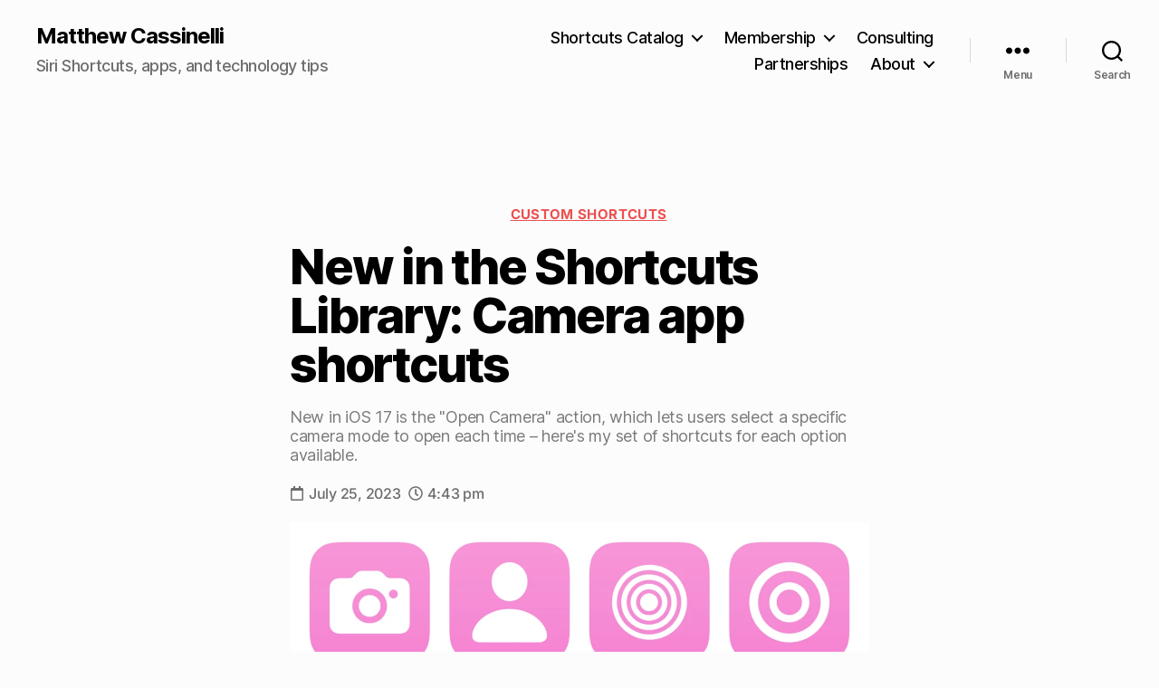

--- FILE ---
content_type: text/html; charset=UTF-8
request_url: https://matthewcassinelli.com/new-shortcuts-camera-app/
body_size: 23934
content:
<!DOCTYPE html>

<html class="no-js" lang="en-US">

	<head>

		<meta charset="UTF-8">
		<meta name="viewport" content="width=device-width, initial-scale=1.0" >

		<link rel="profile" href="https://gmpg.org/xfn/11">

		<meta name='robots' content='index, follow, max-image-preview:large, max-snippet:-1, max-video-preview:-1' />
<!-- Jetpack Site Verification Tags -->
<meta name="google-site-verification" content="9eewMM7ZLIWCS0AIXV4SqMfRwORskCW2iIXeaNUlJow" />
<!-- Google tag (gtag.js) consent mode dataLayer added by Site Kit -->
<script id="google_gtagjs-js-consent-mode-data-layer">
window.dataLayer = window.dataLayer || [];function gtag(){dataLayer.push(arguments);}
gtag('consent', 'default', {"ad_personalization":"denied","ad_storage":"denied","ad_user_data":"denied","analytics_storage":"denied","functionality_storage":"denied","security_storage":"denied","personalization_storage":"denied","region":["AT","BE","BG","CH","CY","CZ","DE","DK","EE","ES","FI","FR","GB","GR","HR","HU","IE","IS","IT","LI","LT","LU","LV","MT","NL","NO","PL","PT","RO","SE","SI","SK"],"wait_for_update":500});
window._googlesitekitConsentCategoryMap = {"statistics":["analytics_storage"],"marketing":["ad_storage","ad_user_data","ad_personalization"],"functional":["functionality_storage","security_storage"],"preferences":["personalization_storage"]};
window._googlesitekitConsents = {"ad_personalization":"denied","ad_storage":"denied","ad_user_data":"denied","analytics_storage":"denied","functionality_storage":"denied","security_storage":"denied","personalization_storage":"denied","region":["AT","BE","BG","CH","CY","CZ","DE","DK","EE","ES","FI","FR","GB","GR","HR","HU","IE","IS","IT","LI","LT","LU","LV","MT","NL","NO","PL","PT","RO","SE","SI","SK"],"wait_for_update":500};
</script>
<!-- End Google tag (gtag.js) consent mode dataLayer added by Site Kit -->

	<!-- This site is optimized with the Yoast SEO plugin v26.5 - https://yoast.com/wordpress/plugins/seo/ -->
	<title>New in the Shortcuts Library: Camera app shortcuts &#8211; Matthew Cassinelli</title>
	<link rel="canonical" href="https://matthewcassinelli.com/new-shortcuts-camera-app/" />
	<meta property="og:locale" content="en_US" />
	<meta property="og:type" content="article" />
	<meta property="og:title" content="New in the Shortcuts Library: Camera app shortcuts &#8211; Matthew Cassinelli" />
	<meta property="og:description" content="New in iOS 17 is the &quot;Open Camera&quot; action, which lets users select a specific camera mode to open each time – here&#039;s my set of shortcuts for each option available." />
	<meta property="og:url" content="https://matthewcassinelli.com/new-shortcuts-camera-app/" />
	<meta property="og:site_name" content="Matthew Cassinelli" />
	<meta property="article:published_time" content="2023-07-25T23:43:55+00:00" />
	<meta property="article:modified_time" content="2024-11-29T20:11:18+00:00" />
	<meta property="og:image" content="https://matthewcassinelli.com/wp-content/uploads/imported-1b3e4b4ac0124f7baeb5cfe2340e7cef.9b71559c20af4f51bfc34928b751b2e8.png" />
	<meta property="og:image:width" content="1280" />
	<meta property="og:image:height" content="662" />
	<meta property="og:image:type" content="image/png" />
	<meta name="author" content="Matthew Cassinelli" />
	<meta name="twitter:card" content="summary_large_image" />
	<meta name="twitter:creator" content="@mattcassinelli" />
	<meta name="twitter:site" content="@mattcassinelli" />
	<meta name="twitter:label1" content="Written by" />
	<meta name="twitter:data1" content="Matthew Cassinelli" />
	<meta name="twitter:label2" content="Est. reading time" />
	<meta name="twitter:data2" content="2 minutes" />
	<!-- / Yoast SEO plugin. -->


<link rel='dns-prefetch' href='//secure.gravatar.com' />
<link rel='dns-prefetch' href='//www.googletagmanager.com' />
<link rel='dns-prefetch' href='//stats.wp.com' />
<link rel='preconnect' href='//c0.wp.com' />
<link rel="alternate" type="application/rss+xml" title="Matthew Cassinelli &raquo; Feed" href="https://matthewcassinelli.com/feed/" />
<link rel="alternate" type="application/rss+xml" title="Matthew Cassinelli &raquo; Comments Feed" href="https://matthewcassinelli.com/comments/feed/" />
<link rel="alternate" type="application/rss+xml" title="Matthew Cassinelli &raquo; New in the Shortcuts Library: Camera app shortcuts Comments Feed" href="https://matthewcassinelli.com/new-shortcuts-camera-app/feed/" />
<link rel="alternate" title="oEmbed (JSON)" type="application/json+oembed" href="https://matthewcassinelli.com/wp-json/oembed/1.0/embed?url=https%3A%2F%2Fmatthewcassinelli.com%2Fnew-shortcuts-camera-app%2F" />
<link rel="alternate" title="oEmbed (XML)" type="text/xml+oembed" href="https://matthewcassinelli.com/wp-json/oembed/1.0/embed?url=https%3A%2F%2Fmatthewcassinelli.com%2Fnew-shortcuts-camera-app%2F&#038;format=xml" />
<style id='wp-img-auto-sizes-contain-inline-css'>
img:is([sizes=auto i],[sizes^="auto," i]){contain-intrinsic-size:3000px 1500px}
/*# sourceURL=wp-img-auto-sizes-contain-inline-css */
</style>
<link rel='stylesheet' id='dce-animations-css' href='https://matthewcassinelli.com/wp-content/plugins/dynamic-content-for-elementor/assets/css/animations.css?ver=3.3.5' media='all' />
<style id='wp-emoji-styles-inline-css'>

	img.wp-smiley, img.emoji {
		display: inline !important;
		border: none !important;
		box-shadow: none !important;
		height: 1em !important;
		width: 1em !important;
		margin: 0 0.07em !important;
		vertical-align: -0.1em !important;
		background: none !important;
		padding: 0 !important;
	}
/*# sourceURL=wp-emoji-styles-inline-css */
</style>
<link rel='stylesheet' id='wp-block-library-css' href='https://c0.wp.com/c/6.9/wp-includes/css/dist/block-library/style.min.css' media='all' />
<style id='classic-theme-styles-inline-css'>
/*! This file is auto-generated */
.wp-block-button__link{color:#fff;background-color:#32373c;border-radius:9999px;box-shadow:none;text-decoration:none;padding:calc(.667em + 2px) calc(1.333em + 2px);font-size:1.125em}.wp-block-file__button{background:#32373c;color:#fff;text-decoration:none}
/*# sourceURL=/wp-includes/css/classic-themes.min.css */
</style>
<link rel='stylesheet' id='mediaelement-css' href='https://c0.wp.com/c/6.9/wp-includes/js/mediaelement/mediaelementplayer-legacy.min.css' media='all' />
<link rel='stylesheet' id='wp-mediaelement-css' href='https://c0.wp.com/c/6.9/wp-includes/js/mediaelement/wp-mediaelement.min.css' media='all' />
<style id='jetpack-sharing-buttons-style-inline-css'>
.jetpack-sharing-buttons__services-list{display:flex;flex-direction:row;flex-wrap:wrap;gap:0;list-style-type:none;margin:5px;padding:0}.jetpack-sharing-buttons__services-list.has-small-icon-size{font-size:12px}.jetpack-sharing-buttons__services-list.has-normal-icon-size{font-size:16px}.jetpack-sharing-buttons__services-list.has-large-icon-size{font-size:24px}.jetpack-sharing-buttons__services-list.has-huge-icon-size{font-size:36px}@media print{.jetpack-sharing-buttons__services-list{display:none!important}}.editor-styles-wrapper .wp-block-jetpack-sharing-buttons{gap:0;padding-inline-start:0}ul.jetpack-sharing-buttons__services-list.has-background{padding:1.25em 2.375em}
/*# sourceURL=https://matthewcassinelli.com/wp-content/plugins/jetpack/_inc/blocks/sharing-buttons/view.css */
</style>
<style id='global-styles-inline-css'>
:root{--wp--preset--aspect-ratio--square: 1;--wp--preset--aspect-ratio--4-3: 4/3;--wp--preset--aspect-ratio--3-4: 3/4;--wp--preset--aspect-ratio--3-2: 3/2;--wp--preset--aspect-ratio--2-3: 2/3;--wp--preset--aspect-ratio--16-9: 16/9;--wp--preset--aspect-ratio--9-16: 9/16;--wp--preset--color--black: #000000;--wp--preset--color--cyan-bluish-gray: #abb8c3;--wp--preset--color--white: #ffffff;--wp--preset--color--pale-pink: #f78da7;--wp--preset--color--vivid-red: #cf2e2e;--wp--preset--color--luminous-vivid-orange: #ff6900;--wp--preset--color--luminous-vivid-amber: #fcb900;--wp--preset--color--light-green-cyan: #7bdcb5;--wp--preset--color--vivid-green-cyan: #00d084;--wp--preset--color--pale-cyan-blue: #8ed1fc;--wp--preset--color--vivid-cyan-blue: #0693e3;--wp--preset--color--vivid-purple: #9b51e0;--wp--preset--color--accent: #e90b1d;--wp--preset--color--primary: #000000;--wp--preset--color--secondary: #6d6d6d;--wp--preset--color--subtle-background: #d8d8d8;--wp--preset--color--background: #fcfcfc;--wp--preset--gradient--vivid-cyan-blue-to-vivid-purple: linear-gradient(135deg,rgb(6,147,227) 0%,rgb(155,81,224) 100%);--wp--preset--gradient--light-green-cyan-to-vivid-green-cyan: linear-gradient(135deg,rgb(122,220,180) 0%,rgb(0,208,130) 100%);--wp--preset--gradient--luminous-vivid-amber-to-luminous-vivid-orange: linear-gradient(135deg,rgb(252,185,0) 0%,rgb(255,105,0) 100%);--wp--preset--gradient--luminous-vivid-orange-to-vivid-red: linear-gradient(135deg,rgb(255,105,0) 0%,rgb(207,46,46) 100%);--wp--preset--gradient--very-light-gray-to-cyan-bluish-gray: linear-gradient(135deg,rgb(238,238,238) 0%,rgb(169,184,195) 100%);--wp--preset--gradient--cool-to-warm-spectrum: linear-gradient(135deg,rgb(74,234,220) 0%,rgb(151,120,209) 20%,rgb(207,42,186) 40%,rgb(238,44,130) 60%,rgb(251,105,98) 80%,rgb(254,248,76) 100%);--wp--preset--gradient--blush-light-purple: linear-gradient(135deg,rgb(255,206,236) 0%,rgb(152,150,240) 100%);--wp--preset--gradient--blush-bordeaux: linear-gradient(135deg,rgb(254,205,165) 0%,rgb(254,45,45) 50%,rgb(107,0,62) 100%);--wp--preset--gradient--luminous-dusk: linear-gradient(135deg,rgb(255,203,112) 0%,rgb(199,81,192) 50%,rgb(65,88,208) 100%);--wp--preset--gradient--pale-ocean: linear-gradient(135deg,rgb(255,245,203) 0%,rgb(182,227,212) 50%,rgb(51,167,181) 100%);--wp--preset--gradient--electric-grass: linear-gradient(135deg,rgb(202,248,128) 0%,rgb(113,206,126) 100%);--wp--preset--gradient--midnight: linear-gradient(135deg,rgb(2,3,129) 0%,rgb(40,116,252) 100%);--wp--preset--font-size--small: 18px;--wp--preset--font-size--medium: 20px;--wp--preset--font-size--large: 26.25px;--wp--preset--font-size--x-large: 42px;--wp--preset--font-size--normal: 21px;--wp--preset--font-size--larger: 32px;--wp--preset--spacing--20: 0.44rem;--wp--preset--spacing--30: 0.67rem;--wp--preset--spacing--40: 1rem;--wp--preset--spacing--50: 1.5rem;--wp--preset--spacing--60: 2.25rem;--wp--preset--spacing--70: 3.38rem;--wp--preset--spacing--80: 5.06rem;--wp--preset--shadow--natural: 6px 6px 9px rgba(0, 0, 0, 0.2);--wp--preset--shadow--deep: 12px 12px 50px rgba(0, 0, 0, 0.4);--wp--preset--shadow--sharp: 6px 6px 0px rgba(0, 0, 0, 0.2);--wp--preset--shadow--outlined: 6px 6px 0px -3px rgb(255, 255, 255), 6px 6px rgb(0, 0, 0);--wp--preset--shadow--crisp: 6px 6px 0px rgb(0, 0, 0);}:where(.is-layout-flex){gap: 0.5em;}:where(.is-layout-grid){gap: 0.5em;}body .is-layout-flex{display: flex;}.is-layout-flex{flex-wrap: wrap;align-items: center;}.is-layout-flex > :is(*, div){margin: 0;}body .is-layout-grid{display: grid;}.is-layout-grid > :is(*, div){margin: 0;}:where(.wp-block-columns.is-layout-flex){gap: 2em;}:where(.wp-block-columns.is-layout-grid){gap: 2em;}:where(.wp-block-post-template.is-layout-flex){gap: 1.25em;}:where(.wp-block-post-template.is-layout-grid){gap: 1.25em;}.has-black-color{color: var(--wp--preset--color--black) !important;}.has-cyan-bluish-gray-color{color: var(--wp--preset--color--cyan-bluish-gray) !important;}.has-white-color{color: var(--wp--preset--color--white) !important;}.has-pale-pink-color{color: var(--wp--preset--color--pale-pink) !important;}.has-vivid-red-color{color: var(--wp--preset--color--vivid-red) !important;}.has-luminous-vivid-orange-color{color: var(--wp--preset--color--luminous-vivid-orange) !important;}.has-luminous-vivid-amber-color{color: var(--wp--preset--color--luminous-vivid-amber) !important;}.has-light-green-cyan-color{color: var(--wp--preset--color--light-green-cyan) !important;}.has-vivid-green-cyan-color{color: var(--wp--preset--color--vivid-green-cyan) !important;}.has-pale-cyan-blue-color{color: var(--wp--preset--color--pale-cyan-blue) !important;}.has-vivid-cyan-blue-color{color: var(--wp--preset--color--vivid-cyan-blue) !important;}.has-vivid-purple-color{color: var(--wp--preset--color--vivid-purple) !important;}.has-black-background-color{background-color: var(--wp--preset--color--black) !important;}.has-cyan-bluish-gray-background-color{background-color: var(--wp--preset--color--cyan-bluish-gray) !important;}.has-white-background-color{background-color: var(--wp--preset--color--white) !important;}.has-pale-pink-background-color{background-color: var(--wp--preset--color--pale-pink) !important;}.has-vivid-red-background-color{background-color: var(--wp--preset--color--vivid-red) !important;}.has-luminous-vivid-orange-background-color{background-color: var(--wp--preset--color--luminous-vivid-orange) !important;}.has-luminous-vivid-amber-background-color{background-color: var(--wp--preset--color--luminous-vivid-amber) !important;}.has-light-green-cyan-background-color{background-color: var(--wp--preset--color--light-green-cyan) !important;}.has-vivid-green-cyan-background-color{background-color: var(--wp--preset--color--vivid-green-cyan) !important;}.has-pale-cyan-blue-background-color{background-color: var(--wp--preset--color--pale-cyan-blue) !important;}.has-vivid-cyan-blue-background-color{background-color: var(--wp--preset--color--vivid-cyan-blue) !important;}.has-vivid-purple-background-color{background-color: var(--wp--preset--color--vivid-purple) !important;}.has-black-border-color{border-color: var(--wp--preset--color--black) !important;}.has-cyan-bluish-gray-border-color{border-color: var(--wp--preset--color--cyan-bluish-gray) !important;}.has-white-border-color{border-color: var(--wp--preset--color--white) !important;}.has-pale-pink-border-color{border-color: var(--wp--preset--color--pale-pink) !important;}.has-vivid-red-border-color{border-color: var(--wp--preset--color--vivid-red) !important;}.has-luminous-vivid-orange-border-color{border-color: var(--wp--preset--color--luminous-vivid-orange) !important;}.has-luminous-vivid-amber-border-color{border-color: var(--wp--preset--color--luminous-vivid-amber) !important;}.has-light-green-cyan-border-color{border-color: var(--wp--preset--color--light-green-cyan) !important;}.has-vivid-green-cyan-border-color{border-color: var(--wp--preset--color--vivid-green-cyan) !important;}.has-pale-cyan-blue-border-color{border-color: var(--wp--preset--color--pale-cyan-blue) !important;}.has-vivid-cyan-blue-border-color{border-color: var(--wp--preset--color--vivid-cyan-blue) !important;}.has-vivid-purple-border-color{border-color: var(--wp--preset--color--vivid-purple) !important;}.has-vivid-cyan-blue-to-vivid-purple-gradient-background{background: var(--wp--preset--gradient--vivid-cyan-blue-to-vivid-purple) !important;}.has-light-green-cyan-to-vivid-green-cyan-gradient-background{background: var(--wp--preset--gradient--light-green-cyan-to-vivid-green-cyan) !important;}.has-luminous-vivid-amber-to-luminous-vivid-orange-gradient-background{background: var(--wp--preset--gradient--luminous-vivid-amber-to-luminous-vivid-orange) !important;}.has-luminous-vivid-orange-to-vivid-red-gradient-background{background: var(--wp--preset--gradient--luminous-vivid-orange-to-vivid-red) !important;}.has-very-light-gray-to-cyan-bluish-gray-gradient-background{background: var(--wp--preset--gradient--very-light-gray-to-cyan-bluish-gray) !important;}.has-cool-to-warm-spectrum-gradient-background{background: var(--wp--preset--gradient--cool-to-warm-spectrum) !important;}.has-blush-light-purple-gradient-background{background: var(--wp--preset--gradient--blush-light-purple) !important;}.has-blush-bordeaux-gradient-background{background: var(--wp--preset--gradient--blush-bordeaux) !important;}.has-luminous-dusk-gradient-background{background: var(--wp--preset--gradient--luminous-dusk) !important;}.has-pale-ocean-gradient-background{background: var(--wp--preset--gradient--pale-ocean) !important;}.has-electric-grass-gradient-background{background: var(--wp--preset--gradient--electric-grass) !important;}.has-midnight-gradient-background{background: var(--wp--preset--gradient--midnight) !important;}.has-small-font-size{font-size: var(--wp--preset--font-size--small) !important;}.has-medium-font-size{font-size: var(--wp--preset--font-size--medium) !important;}.has-large-font-size{font-size: var(--wp--preset--font-size--large) !important;}.has-x-large-font-size{font-size: var(--wp--preset--font-size--x-large) !important;}
:where(.wp-block-post-template.is-layout-flex){gap: 1.25em;}:where(.wp-block-post-template.is-layout-grid){gap: 1.25em;}
:where(.wp-block-term-template.is-layout-flex){gap: 1.25em;}:where(.wp-block-term-template.is-layout-grid){gap: 1.25em;}
:where(.wp-block-columns.is-layout-flex){gap: 2em;}:where(.wp-block-columns.is-layout-grid){gap: 2em;}
:root :where(.wp-block-pullquote){font-size: 1.5em;line-height: 1.6;}
/*# sourceURL=global-styles-inline-css */
</style>
<link rel='stylesheet' id='mailerlite_forms.css-css' href='https://matthewcassinelli.com/wp-content/plugins/official-mailerlite-sign-up-forms/assets/css/mailerlite_forms.css?ver=1.7.14' media='all' />
<link rel='stylesheet' id='twentytwenty-style-css' href='https://matthewcassinelli.com/wp-content/themes/twentytwenty/style.css?ver=2.7' media='all' />
<style id='twentytwenty-style-inline-css'>
.color-accent,.color-accent-hover:hover,.color-accent-hover:focus,:root .has-accent-color,.has-drop-cap:not(:focus):first-letter,.wp-block-button.is-style-outline,a { color: #e90b1d; }blockquote,.border-color-accent,.border-color-accent-hover:hover,.border-color-accent-hover:focus { border-color: #e90b1d; }button,.button,.faux-button,.wp-block-button__link,.wp-block-file .wp-block-file__button,input[type="button"],input[type="reset"],input[type="submit"],.bg-accent,.bg-accent-hover:hover,.bg-accent-hover:focus,:root .has-accent-background-color,.comment-reply-link { background-color: #e90b1d; }.fill-children-accent,.fill-children-accent * { fill: #e90b1d; }:root .has-background-color,button,.button,.faux-button,.wp-block-button__link,.wp-block-file__button,input[type="button"],input[type="reset"],input[type="submit"],.wp-block-button,.comment-reply-link,.has-background.has-primary-background-color:not(.has-text-color),.has-background.has-primary-background-color *:not(.has-text-color),.has-background.has-accent-background-color:not(.has-text-color),.has-background.has-accent-background-color *:not(.has-text-color) { color: #fcfcfc; }:root .has-background-background-color { background-color: #fcfcfc; }body,.entry-title a,:root .has-primary-color { color: #000000; }:root .has-primary-background-color { background-color: #000000; }cite,figcaption,.wp-caption-text,.post-meta,.entry-content .wp-block-archives li,.entry-content .wp-block-categories li,.entry-content .wp-block-latest-posts li,.wp-block-latest-comments__comment-date,.wp-block-latest-posts__post-date,.wp-block-embed figcaption,.wp-block-image figcaption,.wp-block-pullquote cite,.comment-metadata,.comment-respond .comment-notes,.comment-respond .logged-in-as,.pagination .dots,.entry-content hr:not(.has-background),hr.styled-separator,:root .has-secondary-color { color: #6d6d6d; }:root .has-secondary-background-color { background-color: #6d6d6d; }pre,fieldset,input,textarea,table,table *,hr { border-color: #d8d8d8; }caption,code,code,kbd,samp,.wp-block-table.is-style-stripes tbody tr:nth-child(odd),:root .has-subtle-background-background-color { background-color: #d8d8d8; }.wp-block-table.is-style-stripes { border-bottom-color: #d8d8d8; }.wp-block-latest-posts.is-grid li { border-top-color: #d8d8d8; }:root .has-subtle-background-color { color: #d8d8d8; }body:not(.overlay-header) .primary-menu > li > a,body:not(.overlay-header) .primary-menu > li > .icon,.modal-menu a,.footer-menu a, .footer-widgets a:where(:not(.wp-block-button__link)),#site-footer .wp-block-button.is-style-outline,.wp-block-pullquote:before,.singular:not(.overlay-header) .entry-header a,.archive-header a,.header-footer-group .color-accent,.header-footer-group .color-accent-hover:hover { color: #e90b1d; }.social-icons a,#site-footer button:not(.toggle),#site-footer .button,#site-footer .faux-button,#site-footer .wp-block-button__link,#site-footer .wp-block-file__button,#site-footer input[type="button"],#site-footer input[type="reset"],#site-footer input[type="submit"] { background-color: #e90b1d; }.social-icons a,body:not(.overlay-header) .primary-menu ul,.header-footer-group button,.header-footer-group .button,.header-footer-group .faux-button,.header-footer-group .wp-block-button:not(.is-style-outline) .wp-block-button__link,.header-footer-group .wp-block-file__button,.header-footer-group input[type="button"],.header-footer-group input[type="reset"],.header-footer-group input[type="submit"] { color: #fcfcfc; }#site-header,.footer-nav-widgets-wrapper,#site-footer,.menu-modal,.menu-modal-inner,.search-modal-inner,.archive-header,.singular .entry-header,.singular .featured-media:before,.wp-block-pullquote:before { background-color: #fcfcfc; }.header-footer-group,body:not(.overlay-header) #site-header .toggle,.menu-modal .toggle { color: #000000; }body:not(.overlay-header) .primary-menu ul { background-color: #000000; }body:not(.overlay-header) .primary-menu > li > ul:after { border-bottom-color: #000000; }body:not(.overlay-header) .primary-menu ul ul:after { border-left-color: #000000; }.site-description,body:not(.overlay-header) .toggle-inner .toggle-text,.widget .post-date,.widget .rss-date,.widget_archive li,.widget_categories li,.widget cite,.widget_pages li,.widget_meta li,.widget_nav_menu li,.powered-by-wordpress,.footer-credits .privacy-policy,.to-the-top,.singular .entry-header .post-meta,.singular:not(.overlay-header) .entry-header .post-meta a { color: #6d6d6d; }.header-footer-group pre,.header-footer-group fieldset,.header-footer-group input,.header-footer-group textarea,.header-footer-group table,.header-footer-group table *,.footer-nav-widgets-wrapper,#site-footer,.menu-modal nav *,.footer-widgets-outer-wrapper,.footer-top { border-color: #d8d8d8; }.header-footer-group table caption,body:not(.overlay-header) .header-inner .toggle-wrapper::before { background-color: #d8d8d8; }
.post-author { clip: rect(1px, 1px, 1px, 1px); height: 1px; position: absolute; overflow: hidden; width: 1px; }
/*# sourceURL=twentytwenty-style-inline-css */
</style>
<link rel='stylesheet' id='twentytwenty-fonts-css' href='https://matthewcassinelli.com/wp-content/themes/twentytwenty/assets/css/font-inter.css?ver=2.7' media='all' />
<link rel='stylesheet' id='twentytwenty-print-style-css' href='https://matthewcassinelli.com/wp-content/themes/twentytwenty/print.css?ver=2.7' media='print' />
<link rel='stylesheet' id='twentytwenty-jetpack-css' href='https://c0.wp.com/p/jetpack/15.3.1/modules/theme-tools/compat/twentytwenty.css' media='all' />
<style id='twentytwenty-jetpack-inline-css'>

	.infinite-scroll #site-content #infinite-handle span button,
	.infinite-scroll #site-content #infinite-handle span button:hover,
	.infinite-scroll #site-content #infinite-handle span button:focus {
		background: #e90b1d;
		color: #fcfcfc;
	}
	#site-content .entry-content div.sharedaddy h3.sd-title,
	#site-content .entry-content h3.sd-title,
	#site-content .entry-content #jp-relatedposts h3.jp-relatedposts-headline {
		color: #6d6d6d;
	}
	
/*# sourceURL=twentytwenty-jetpack-inline-css */
</style>
<link rel='stylesheet' id='dce-style-css' href='https://matthewcassinelli.com/wp-content/plugins/dynamic-content-for-elementor/assets/css/style.min.css?ver=3.3.5' media='all' />
<link rel='stylesheet' id='dce-terms-css' href='https://matthewcassinelli.com/wp-content/plugins/dynamic-content-for-elementor/assets/css/terms-and-taxonomy.min.css?ver=3.3.5' media='all' />
<link rel='stylesheet' id='elementor-frontend-css' href='https://matthewcassinelli.com/wp-content/uploads/elementor/css/custom-frontend.min.css?ver=1769194686' media='all' />
<style id='elementor-frontend-inline-css'>
.elementor-kit-7032{--e-global-color-primary:#0C0C0C;--e-global-color-secondary:#54595F;--e-global-color-text:#7A7A7A;--e-global-color-accent:#EC4F4F;--e-global-typography-primary-font-family:"Inter";--e-global-typography-primary-font-size:8.4rem;--e-global-typography-primary-font-weight:700;--e-global-typography-primary-text-transform:uppercase;--e-global-typography-primary-letter-spacing:0.3666px;--e-global-typography-secondary-font-family:"Roboto Slab";--e-global-typography-secondary-font-weight:400;--e-global-typography-text-font-family:"Roboto";--e-global-typography-text-font-size:21px;--e-global-typography-text-font-weight:400;--e-global-typography-accent-font-family:"Roboto";--e-global-typography-accent-font-weight:500;}.elementor-kit-7032 e-page-transition{background-color:#FFBC7D;}.elementor-section.elementor-section-boxed > .elementor-container{max-width:1140px;}.e-con{--container-max-width:1140px;}.elementor-widget:not(:last-child){--kit-widget-spacing:20px;}.elementor-element{--widgets-spacing:20px 20px;--widgets-spacing-row:20px;--widgets-spacing-column:20px;}{}h1.entry-title{display:var(--page-title-display);}@media(max-width:1024px){.elementor-section.elementor-section-boxed > .elementor-container{max-width:1024px;}.e-con{--container-max-width:1024px;}}@media(max-width:932px){.elementor-section.elementor-section-boxed > .elementor-container{max-width:932px;}.e-con{--container-max-width:932px;}}
.elementor-14137 .elementor-element.elementor-element-ba14217 > .elementor-container{max-width:700px;}.elementor-14137 .elementor-element.elementor-element-401c3e8 .dce-terms{display:flex;flex-direction:block;color:var( --e-global-color-accent );font-family:"Inter", Sans-serif;font-size:1.5rem;font-weight:700;text-transform:uppercase;text-decoration:underline;letter-spacing:0.3666px;}.elementor-14137 .elementor-element.elementor-element-401c3e8 .dce-terms span.text-before, .elementor-14137 .elementor-element.elementor-element-401c3e8 .dce-terms span.text-after{display:flex;}.elementor-14137 .elementor-element.elementor-element-401c3e8 .dce-terms, .elementor-14137 .elementor-element.elementor-element-401c3e8 .dce-terms .text-before, .elementor-14137 .elementor-element.elementor-element-401c3e8 .dce-terms .text-after, .elementor-14137 .elementor-element.elementor-element-401c3e8 .dce-terms ul, .elementor-14137 .elementor-element.elementor-element-401c3e8 .dce-terms ul.dce-image-block li{justify-content:center;}.elementor-14137 .elementor-element.elementor-element-401c3e8 .dce-terms a{color:var( --e-global-color-accent );}.elementor-14137 .elementor-element.elementor-element-e7443f2{text-align:left;}.elementor-14137 .elementor-element.elementor-element-e7443f2 .elementor-heading-title{font-size:3em;}.elementor-14137 .elementor-element.elementor-element-ac2cc2e{text-align:left;color:var( --e-global-color-text );}.elementor-14137 .elementor-element.elementor-element-d5a4431{margin:0px 0px calc(var(--kit-widget-spacing, 0px) + 0px) 0px;padding:0px 0px 0px 0px;}.elementor-14137 .elementor-element.elementor-element-d5a4431 .elementor-icon-list-items:not(.elementor-inline-items) .elementor-icon-list-item:not(:last-child){padding-bottom:calc(8px/2);}.elementor-14137 .elementor-element.elementor-element-d5a4431 .elementor-icon-list-items:not(.elementor-inline-items) .elementor-icon-list-item:not(:first-child){margin-top:calc(8px/2);}.elementor-14137 .elementor-element.elementor-element-d5a4431 .elementor-icon-list-items.elementor-inline-items .elementor-icon-list-item{margin-right:calc(8px/2);margin-left:calc(8px/2);}.elementor-14137 .elementor-element.elementor-element-d5a4431 .elementor-icon-list-items.elementor-inline-items{margin-right:calc(-8px/2);margin-left:calc(-8px/2);}body.rtl .elementor-14137 .elementor-element.elementor-element-d5a4431 .elementor-icon-list-items.elementor-inline-items .elementor-icon-list-item:after{left:calc(-8px/2);}body:not(.rtl) .elementor-14137 .elementor-element.elementor-element-d5a4431 .elementor-icon-list-items.elementor-inline-items .elementor-icon-list-item:after{right:calc(-8px/2);}.elementor-14137 .elementor-element.elementor-element-d5a4431 .elementor-icon-list-icon i{color:#6D6D6D;font-size:16px;}.elementor-14137 .elementor-element.elementor-element-d5a4431 .elementor-icon-list-icon svg{fill:#6D6D6D;--e-icon-list-icon-size:16px;}.elementor-14137 .elementor-element.elementor-element-d5a4431 .elementor-icon-list-icon{width:16px;}.elementor-14137 .elementor-element.elementor-element-d5a4431 .elementor-icon-list-text, .elementor-14137 .elementor-element.elementor-element-d5a4431 .elementor-icon-list-text a{color:#6D6D6D;}.elementor-14137 .elementor-element.elementor-element-d5a4431 .elementor-icon-list-item{font-family:"Inter", Sans-serif;font-size:16px;font-weight:500;letter-spacing:-0.27px;}.elementor-14137 .elementor-element.elementor-element-d5d7ce4{font-size:1em;}.elementor-14137 .elementor-element.elementor-element-d7d59d3{padding:0px 0px 0px 0px;}.elementor-14137 .elementor-element.elementor-element-d7d59d3 .elementor-icon-list-icon i{color:var( --e-global-color-secondary );font-size:14px;}.elementor-14137 .elementor-element.elementor-element-d7d59d3 .elementor-icon-list-icon svg{fill:var( --e-global-color-secondary );--e-icon-list-icon-size:14px;}.elementor-14137 .elementor-element.elementor-element-d7d59d3 .elementor-icon-list-icon{width:14px;}body:not(.rtl) .elementor-14137 .elementor-element.elementor-element-d7d59d3 .elementor-icon-list-text{padding-left:12px;}body.rtl .elementor-14137 .elementor-element.elementor-element-d7d59d3 .elementor-icon-list-text{padding-right:12px;}.elementor-14137 .elementor-element.elementor-element-d7d59d3 .elementor-icon-list-item{font-family:"Inter", Sans-serif;font-size:0.9em;font-weight:400;}.elementor-14137 .elementor-element.elementor-element-3f6bf29 > .elementor-container{max-width:1120px;}.elementor-14137 .elementor-element.elementor-element-d3845c5 > .elementor-element-populated{margin:0px 0px 0px 0px;--e-column-margin-right:0px;--e-column-margin-left:0px;padding:0px 0px 0px 0px;}.elementor-14137 .elementor-element.elementor-element-28fa96f > .elementor-container{max-width:1000px;}.elementor-14137 .elementor-element.elementor-element-b28a142 .dce-posts-container.dce-skin-grid .dce-post-item{width:calc(100% / 3);flex:0 1 calc( 100% / 3 );flex-grow:0;padding-right:calc( 30px/2 );padding-left:calc( 30px/2 );}.elementor-14137 .elementor-element.elementor-element-b28a142 .elementor-repeater-item-95165ba > *{display:inline-block;}.elementor-14137 .elementor-element.elementor-element-b28a142 .elementor-repeater-item-dbddefe.dce-item_image{justify-content:top;}.elementor-14137 .elementor-element.elementor-element-b28a142 .dce-posts-fallback{text-align:left;}.elementor-14137 .elementor-element.elementor-element-b28a142 .dce-posts-container.dce-skin-grid .dce-posts-wrapper{margin-left:calc( -30px/2 );margin-right:calc( -30px/2 );}.elementor-14137 .elementor-element.elementor-element-b28a142 .dce-post-item{padding-bottom:35px;}.elementor-14137 .elementor-element.elementor-element-a986a85 > .elementor-container{max-width:700px;}.elementor-14137 .elementor-element.elementor-element-843dbce > .elementor-container{max-width:1120px;}.elementor-14137 .elementor-element.elementor-element-843dbce{padding:0px 0px 0px 0px;}.elementor-14137 .elementor-element.elementor-element-e46fff7{margin:0px 0px calc(var(--kit-widget-spacing, 0px) + 8px) 0px;}.elementor-14137 .elementor-element.elementor-element-334151f .dce-posts-container.dce-skin-grid .dce-post-item{width:calc(100% / 2);flex:0 1 calc( 100% / 2 );flex-grow:1;padding-right:calc( 0px/2 );padding-left:calc( 0px/2 );}.elementor-14137 .elementor-element.elementor-element-334151f .elementor-repeater-item-1040c60.dce-item_image{justify-content:top;}.elementor-14137 .elementor-element.elementor-element-334151f .elementor-repeater-item-7caaaac > *{font-size:1.5em;display:inline-block;}.elementor-14137 .elementor-element.elementor-element-334151f .elementor-repeater-item-9dc69a2 > *{display:inline-block;}.elementor-14137 .elementor-element.elementor-element-334151f .dce-posts-fallback{text-align:left;}.elementor-14137 .elementor-element.elementor-element-334151f .dce-posts-container.dce-skin-grid .dce-posts-wrapper{margin-left:calc( -0px/2 );margin-right:calc( -0px/2 );}.elementor-14137 .elementor-element.elementor-element-334151f .dce-post-item{padding-bottom:0px;}.elementor-14137 .elementor-element.elementor-element-20bcea1{--spacer-size:24px;}.elementor-14137 .elementor-element.elementor-element-f9b417c > .elementor-container{max-width:700px;}.elementor-14137 .elementor-element.elementor-element-f9b417c{padding:15px 15px 15px 15px;}.elementor-14137 .elementor-element.elementor-element-2cb7fb5 nav.post-navigation{margin-left:11px;margin-right:11px;}.elementor-14137 .elementor-element.elementor-element-2cb7fb5 .nav-links a{padding:1px 1px 1px 1px;}.elementor-14137 .elementor-element.elementor-element-2cb7fb5 .nav-links > div{width:0%;}.elementor-14137 .elementor-element.elementor-element-2cb7fb5 .nav-links span .fas, .elementor-14137 .elementor-element.elementor-element-2cb7fb5 .nav-links span .far, .elementor-14137 .elementor-element.elementor-element-2cb7fb5 .nav-links span .fab{font-size:15px;}.elementor-14137 .elementor-element.elementor-element-2cb7fb5.nav-classic nav.post-navigation .nav-next .fas, .elementor-14137 .elementor-element.elementor-element-2cb7fb5.nav-classic nav.post-navigation .nav-next .fab, .elementor-14137 .elementor-element.elementor-element-2cb7fb5.nav-classic nav.post-navigation .nav-next .far{margin-left:15px;}.elementor-14137 .elementor-element.elementor-element-2cb7fb5.nav-classic nav.post-navigation .nav-previous .fas, .elementor-14137 .elementor-element.elementor-element-2cb7fb5.nav-classic nav.post-navigation .nav-previous .fab, .elementor-14137 .elementor-element.elementor-element-2cb7fb5.nav-classic nav.post-navigation .nav-previous .far{margin-right:15px;}.elementor-14137 .elementor-element.elementor-element-2cb7fb5.nav-classic .nav-links .fas, .elementor-14137 .elementor-element.elementor-element-2cb7fb5.nav-classic .nav-links .fab, .elementor-14137 .elementor-element.elementor-element-2cb7fb5.nav-classic .nav-links .far{top:0px;}@media(min-width:933px){.elementor-14137 .elementor-element.elementor-element-06d80cb{width:100%;}}@media(max-width:1024px){.elementor-14137 .elementor-element.elementor-element-b28a142 .dce-posts-container.dce-skin-grid .dce-post-item{width:calc(100% / 3);flex:0 1 calc( 100% / 3 );}.elementor-14137 .elementor-element.elementor-element-334151f .dce-posts-container.dce-skin-grid .dce-post-item{width:calc(100% / 3);flex:0 1 calc( 100% / 3 );}}@media(max-width:932px){.elementor-14137 .elementor-element.elementor-element-e7443f2 .elementor-heading-title{font-size:2.1em;}.elementor-14137 .elementor-element.elementor-element-d5d7ce4{font-size:1em;}.elementor-14137 .elementor-element.elementor-element-d7d59d3{padding:0px 0px 0px 0px;}.elementor-14137 .elementor-element.elementor-element-b28a142 .dce-posts-container.dce-skin-grid .dce-post-item{width:calc(100% / 2);flex:0 1 calc( 100% / 2 );padding-right:calc( 0px/2 );padding-left:calc( 0px/2 );}.elementor-14137 .elementor-element.elementor-element-b28a142 .dce-posts-container.dce-skin-grid .dce-posts-wrapper{margin-left:calc( -0px/2 );margin-right:calc( -0px/2 );}.elementor-14137 .elementor-element.elementor-element-b28a142 .dce-post-item{padding-bottom:0px;}.elementor-14137 .elementor-element.elementor-element-a986a85{padding:15px 15px 15px 15px;}.elementor-14137 .elementor-element.elementor-element-334151f .dce-posts-container.dce-skin-grid .dce-post-item{width:calc(100% / 1);flex:0 1 calc( 100% / 1 );}.elementor-14137 .elementor-element.elementor-element-f9b417c{padding:15px 15px 15px 15px;}}
/*# sourceURL=elementor-frontend-inline-css */
</style>
<link rel='stylesheet' id='widget-heading-css' href='https://matthewcassinelli.com/wp-content/plugins/elementor/assets/css/widget-heading.min.css?ver=3.33.4' media='all' />
<link rel='stylesheet' id='widget-post-info-css' href='https://matthewcassinelli.com/wp-content/plugins/elementor-pro/assets/css/widget-post-info.min.css?ver=3.29.0' media='all' />
<link rel='stylesheet' id='widget-icon-list-css' href='https://matthewcassinelli.com/wp-content/uploads/elementor/css/custom-widget-icon-list.min.css?ver=1769194686' media='all' />
<link rel='stylesheet' id='widget-image-css' href='https://matthewcassinelli.com/wp-content/plugins/elementor/assets/css/widget-image.min.css?ver=3.33.4' media='all' />
<link rel='stylesheet' id='dce-dynamic-posts-css' href='https://matthewcassinelli.com/wp-content/plugins/dynamic-content-for-elementor/assets/css/dynamic-posts.min.css?ver=3.3.5' media='all' />
<link rel='stylesheet' id='dce-dynamicPosts-grid-css' href='https://matthewcassinelli.com/wp-content/plugins/dynamic-content-for-elementor/assets/css/dynamic-posts-skin-grid.min.css?ver=3.3.5' media='all' />
<link rel='stylesheet' id='widget-spacer-css' href='https://matthewcassinelli.com/wp-content/plugins/elementor/assets/css/widget-spacer.min.css?ver=3.33.4' media='all' />
<link rel='stylesheet' id='dce-nextPrev-css' href='https://matthewcassinelli.com/wp-content/plugins/dynamic-content-for-elementor/assets/css/prev-next.min.css?ver=3.3.5' media='all' />
<link rel='stylesheet' id='dashicons-css' href='https://c0.wp.com/c/6.9/wp-includes/css/dashicons.min.css' media='all' />
<link rel='stylesheet' id='elementor-gf-local-inter-css' href='https://matthewcassinelli.com/wp-content/uploads/elementor/google-fonts/css/inter.css?ver=1742579340' media='all' />
<link rel='stylesheet' id='elementor-gf-local-robotoslab-css' href='https://matthewcassinelli.com/wp-content/uploads/elementor/google-fonts/css/robotoslab.css?ver=1742579319' media='all' />
<link rel='stylesheet' id='elementor-gf-local-roboto-css' href='https://matthewcassinelli.com/wp-content/uploads/elementor/google-fonts/css/roboto.css?ver=1742579295' media='all' />
<script src="https://c0.wp.com/c/6.9/wp-includes/js/jquery/jquery.min.js" id="jquery-core-js"></script>
<script src="https://c0.wp.com/c/6.9/wp-includes/js/jquery/jquery-migrate.min.js" id="jquery-migrate-js"></script>
<script src="https://matthewcassinelli.com/wp-content/themes/twentytwenty/assets/js/index.js?ver=2.7" id="twentytwenty-js-js" defer data-wp-strategy="defer"></script>

<!-- Google tag (gtag.js) snippet added by Site Kit -->
<!-- Google Analytics snippet added by Site Kit -->
<script src="https://www.googletagmanager.com/gtag/js?id=G-WD1DZDGBRR" id="google_gtagjs-js" async></script>
<script id="google_gtagjs-js-after">
window.dataLayer = window.dataLayer || [];function gtag(){dataLayer.push(arguments);}
gtag("set","linker",{"domains":["matthewcassinelli.com"]});
gtag("js", new Date());
gtag("set", "developer_id.dZTNiMT", true);
gtag("config", "G-WD1DZDGBRR");
//# sourceURL=google_gtagjs-js-after
</script>
<link rel="https://api.w.org/" href="https://matthewcassinelli.com/wp-json/" /><link rel="alternate" title="JSON" type="application/json" href="https://matthewcassinelli.com/wp-json/wp/v2/posts/26472" /><link rel="EditURI" type="application/rsd+xml" title="RSD" href="https://matthewcassinelli.com/xmlrpc.php?rsd" />
<meta name="generator" content="WordPress 6.9" />
<link rel='shortlink' href='https://matthewcassinelli.com/?p=26472' />
<meta name="generator" content="Site Kit by Google 1.167.0" /><script type="text/javascript">
  (function(c) {
    var script = document.createElement("script");
    script.src = "https://js.memberful.com/embed.js";
    script.onload = function() { Memberful.setup(c) };
    document.head.appendChild(script);
  })({
    site: ["https:\/\/cassinelli.memberful.com"]  });
</script>
        <!-- MailerLite Universal -->
        <script>
            (function(w,d,e,u,f,l,n){w[f]=w[f]||function(){(w[f].q=w[f].q||[])
                .push(arguments);},l=d.createElement(e),l.async=1,l.src=u,
                n=d.getElementsByTagName(e)[0],n.parentNode.insertBefore(l,n);})
            (window,document,'script','https://assets.mailerlite.com/js/universal.js','ml');
            ml('account', '295099');
            ml('enablePopups', false);
        </script>
        <!-- End MailerLite Universal -->
        <meta name="generator" content="performance-lab 4.0.0; plugins: ">
	<style>img#wpstats{display:none}</style>
			<script>document.documentElement.className = document.documentElement.className.replace( 'no-js', 'js' );</script>
	
<!-- Google AdSense meta tags added by Site Kit -->
<meta name="google-adsense-platform-account" content="ca-host-pub-2644536267352236">
<meta name="google-adsense-platform-domain" content="sitekit.withgoogle.com">
<!-- End Google AdSense meta tags added by Site Kit -->
<meta name="generator" content="Elementor 3.33.4; features: e_font_icon_svg, additional_custom_breakpoints; settings: css_print_method-internal, google_font-enabled, font_display-auto">

<!-- Schema & Structured Data For WP v1.53 - -->
<script type="application/ld+json" class="saswp-schema-markup-output">
[{
    "@context": "https://schema.org/",
    "@type": "Organization",
    "@id": "https://matthewcassinelli.com#Organization",
    "name": "Matthew Cassinelli",
    "url": "https://matthewcassinelli.com",
    "sameAs": [
        "https://x.com/mattcassinelli",
        "https://threads.net/@matthewcassinelli"
    ]
}]
</script>

			<style>
				.e-con.e-parent:nth-of-type(n+4):not(.e-lazyloaded):not(.e-no-lazyload),
				.e-con.e-parent:nth-of-type(n+4):not(.e-lazyloaded):not(.e-no-lazyload) * {
					background-image: none !important;
				}
				@media screen and (max-height: 1024px) {
					.e-con.e-parent:nth-of-type(n+3):not(.e-lazyloaded):not(.e-no-lazyload),
					.e-con.e-parent:nth-of-type(n+3):not(.e-lazyloaded):not(.e-no-lazyload) * {
						background-image: none !important;
					}
				}
				@media screen and (max-height: 640px) {
					.e-con.e-parent:nth-of-type(n+2):not(.e-lazyloaded):not(.e-no-lazyload),
					.e-con.e-parent:nth-of-type(n+2):not(.e-lazyloaded):not(.e-no-lazyload) * {
						background-image: none !important;
					}
				}
			</style>
			<style id="custom-background-css">
body.custom-background { background-color: #fcfcfc; }
</style>
	
<!-- Google Tag Manager snippet added by Site Kit -->
<script>
			( function( w, d, s, l, i ) {
				w[l] = w[l] || [];
				w[l].push( {'gtm.start': new Date().getTime(), event: 'gtm.js'} );
				var f = d.getElementsByTagName( s )[0],
					j = d.createElement( s ), dl = l != 'dataLayer' ? '&l=' + l : '';
				j.async = true;
				j.src = 'https://www.googletagmanager.com/gtm.js?id=' + i + dl;
				f.parentNode.insertBefore( j, f );
			} )( window, document, 'script', 'dataLayer', 'GTM-KSSXCSC' );
			
</script>

<!-- End Google Tag Manager snippet added by Site Kit -->
<link rel="icon" href="https://matthewcassinelli.com/wp-content/uploads/cropped-Shortcuts-Catalog-icon-32x32.png" sizes="32x32" />
<link rel="icon" href="https://matthewcassinelli.com/wp-content/uploads/cropped-Shortcuts-Catalog-icon-192x192.png" sizes="192x192" />
<link rel="apple-touch-icon" href="https://matthewcassinelli.com/wp-content/uploads/cropped-Shortcuts-Catalog-icon-180x180.png" />
<meta name="msapplication-TileImage" content="https://matthewcassinelli.com/wp-content/uploads/cropped-Shortcuts-Catalog-icon-270x270.png" />
		<style id="wp-custom-css">
			.entry-content, .entry-content p, .entry-content ol, .entry-content ul, .entry-content dl, .entry-content dt {
	font-family: NonBreakingSpaceOverride, "Avenir Next", "Garamond", "Times New Roman", sans-serif;
}

.wp-block-media-text > figure > img, .wp-block-media-text > figure > video {
    max-width: 150px;
    width: 100%;
    vertical-align:middle
}

velocity-embed {
margin: auto;
}


button,
.button,
.faux-button,
.wp-block-button__link,
.wp-block-file .wp-block-file__button,
input[type="button"],
input[type="reset"],
input[type="submit"] {
	word-break: keep-all;
}

shortcuts {
  padding: 25px;
}

shortcut-title {
    text-align: left;
}

.elementor-kit-7 input:not([type="button"]):not([type="submit"]), .elementor-kit-7 textarea, .elementor-kit-7 .elementor-field-textual {
    font-family: Inter, sans-serif;
    line-height: 6px;
    background-color: rgb(244, 247, 251);
    border-style: solid;
    border-width: 0px;
    border-color: rgba(0, 0, 0, 0.09);
    border-radius: 100px;
}

.elementor-kit-7 label {
    color: #000000;
    padding-bottom: 10px;
}

.elementor-kit-7 button, .elementor-kit-7 input[type="button"], .elementor-kit-7 input[type="submit"], .elementor-kit-7 .elementor-button {

    color: rgb(255, 255, 255);
    background-color: rgb(70, 2, 216);
    border-style: none;
    border-radius: 100px;
    padding: 10px 20px;
}		</style>
		
  <script src="//geniuslinkcdn.com/snippet.min.js" defer></script>
  <script type="text/javascript">
    jQuery(document).ready(function( $ ) {
	  var ale_on_click_checkbox_is_checked="1";
	  if(typeof Georiot !== "undefined")
	  {
		if(ale_on_click_checkbox_is_checked) {
			Georiot.amazon.addOnClickRedirect(30306, true);
		}
		else {
			Georiot.amazon.convertToGeoRiotLinks(30306, true);
		};
	  };
    });
  </script>

  <script src="//geniuslinkcdn.com/snippet.min.js" defer></script>
  <script type="text/javascript">
    jQuery(document).ready(function( $ ) {
		var ile_on_click_checkbox_is_checked="";

		if(typeof Georiot !== "undefined")
		{
			if(ile_on_click_checkbox_is_checked) {
				Georiot.itunes.addOnClickRedirect(30306, false);
			}
			else {
				Georiot.itunes.convertToGeoRiotLinks(30306, false);
			};
		};
		});
  </script>

	</head>

	<body class="wp-singular post-template-default single single-post postid-26472 single-format-standard custom-background wp-embed-responsive wp-theme-twentytwenty singular enable-search-modal has-post-thumbnail has-single-pagination showing-comments show-avatars footer-top-visible reduced-spacing author-hidden elementor-default elementor-template-full-width elementor-kit-7032 elementor-page-14137">

				<!-- Google Tag Manager (noscript) snippet added by Site Kit -->
		<noscript>
			<iframe src="https://www.googletagmanager.com/ns.html?id=GTM-KSSXCSC" height="0" width="0" style="display:none;visibility:hidden"></iframe>
		</noscript>
		<!-- End Google Tag Manager (noscript) snippet added by Site Kit -->
		<a class="skip-link screen-reader-text" href="#site-content">Skip to the content</a>
		<header id="site-header" class="header-footer-group">

			<div class="header-inner section-inner">

				<div class="header-titles-wrapper">

					
						<button class="toggle search-toggle mobile-search-toggle" data-toggle-target=".search-modal" data-toggle-body-class="showing-search-modal" data-set-focus=".search-modal .search-field" aria-expanded="false">
							<span class="toggle-inner">
								<span class="toggle-icon">
									<svg class="svg-icon" aria-hidden="true" role="img" focusable="false" xmlns="http://www.w3.org/2000/svg" width="23" height="23" viewBox="0 0 23 23"><path d="M38.710696,48.0601792 L43,52.3494831 L41.3494831,54 L37.0601792,49.710696 C35.2632422,51.1481185 32.9839107,52.0076499 30.5038249,52.0076499 C24.7027226,52.0076499 20,47.3049272 20,41.5038249 C20,35.7027226 24.7027226,31 30.5038249,31 C36.3049272,31 41.0076499,35.7027226 41.0076499,41.5038249 C41.0076499,43.9839107 40.1481185,46.2632422 38.710696,48.0601792 Z M36.3875844,47.1716785 C37.8030221,45.7026647 38.6734666,43.7048964 38.6734666,41.5038249 C38.6734666,36.9918565 35.0157934,33.3341833 30.5038249,33.3341833 C25.9918565,33.3341833 22.3341833,36.9918565 22.3341833,41.5038249 C22.3341833,46.0157934 25.9918565,49.6734666 30.5038249,49.6734666 C32.7048964,49.6734666 34.7026647,48.8030221 36.1716785,47.3875844 C36.2023931,47.347638 36.2360451,47.3092237 36.2726343,47.2726343 C36.3092237,47.2360451 36.347638,47.2023931 36.3875844,47.1716785 Z" transform="translate(-20 -31)" /></svg>								</span>
								<span class="toggle-text">Search</span>
							</span>
						</button><!-- .search-toggle -->

					
					<div class="header-titles">

						<div class="site-title faux-heading"><a href="https://matthewcassinelli.com/">Matthew Cassinelli</a></div><div class="site-description">Siri Shortcuts, apps, and technology tips</div><!-- .site-description -->
					</div><!-- .header-titles -->

					<button class="toggle nav-toggle mobile-nav-toggle" data-toggle-target=".menu-modal"  data-toggle-body-class="showing-menu-modal" aria-expanded="false" data-set-focus=".close-nav-toggle">
						<span class="toggle-inner">
							<span class="toggle-icon">
								<svg class="svg-icon" aria-hidden="true" role="img" focusable="false" xmlns="http://www.w3.org/2000/svg" width="26" height="7" viewBox="0 0 26 7"><path fill-rule="evenodd" d="M332.5,45 C330.567003,45 329,43.4329966 329,41.5 C329,39.5670034 330.567003,38 332.5,38 C334.432997,38 336,39.5670034 336,41.5 C336,43.4329966 334.432997,45 332.5,45 Z M342,45 C340.067003,45 338.5,43.4329966 338.5,41.5 C338.5,39.5670034 340.067003,38 342,38 C343.932997,38 345.5,39.5670034 345.5,41.5 C345.5,43.4329966 343.932997,45 342,45 Z M351.5,45 C349.567003,45 348,43.4329966 348,41.5 C348,39.5670034 349.567003,38 351.5,38 C353.432997,38 355,39.5670034 355,41.5 C355,43.4329966 353.432997,45 351.5,45 Z" transform="translate(-329 -38)" /></svg>							</span>
							<span class="toggle-text">Menu</span>
						</span>
					</button><!-- .nav-toggle -->

				</div><!-- .header-titles-wrapper -->

				<div class="header-navigation-wrapper">

					
							<nav class="primary-menu-wrapper" aria-label="Horizontal">

								<ul class="primary-menu reset-list-style">

								<li id="menu-item-7024" class="menu-item menu-item-type-post_type menu-item-object-page menu-item-has-children menu-item-7024"><a href="https://matthewcassinelli.com/sirishortcuts/">Shortcuts Catalog</a><span class="icon"></span>
<ul class="sub-menu">
	<li id="menu-item-11625" class="menu-item menu-item-type-post_type menu-item-object-page menu-item-11625"><a href="https://matthewcassinelli.com/sirishortcuts/library/">Shortcuts Library</a></li>
	<li id="menu-item-11630" class="menu-item menu-item-type-post_type menu-item-object-page menu-item-11630"><a href="https://matthewcassinelli.com/membership/shortcuts/">Member Shortcuts</a></li>
	<li id="menu-item-11626" class="menu-item menu-item-type-post_type menu-item-object-page menu-item-11626"><a href="https://matthewcassinelli.com/sirishortcuts/actions/">Action Directory</a></li>
	<li id="menu-item-888" class="menu-item menu-item-type-post_type menu-item-object-page menu-item-888"><a href="https://matthewcassinelli.com/sirishortcuts/newsletter/">Newsletter</a></li>
</ul>
</li>
<li id="menu-item-2545" class="menu-item menu-item-type-post_type menu-item-object-page menu-item-has-children menu-item-2545"><a href="https://matthewcassinelli.com/membership/">Membership</a><span class="icon"></span>
<ul class="sub-menu">
	<li id="menu-item-7042" class="menu-item menu-item-type-post_type menu-item-object-page menu-item-7042"><a href="https://matthewcassinelli.com/membership/">Learn More</a></li>
	<li id="menu-item-11629" class="menu-item menu-item-type-post_type menu-item-object-page menu-item-11629"><a href="https://matthewcassinelli.com/membership/shortcuts/">Member Shortcuts</a></li>
	<li id="menu-item-3391" class="menu-item menu-item-type-custom menu-item-object-custom menu-item-3391"><a href="https://matthewcassinelli.com/?memberful_endpoint=auth">Sign in</a></li>
</ul>
</li>
<li id="menu-item-33486" class="menu-item menu-item-type-post_type menu-item-object-page menu-item-33486"><a href="https://matthewcassinelli.com/consulting/">Consulting</a></li>
<li id="menu-item-33487" class="menu-item menu-item-type-post_type menu-item-object-page menu-item-33487"><a href="https://matthewcassinelli.com/partnerships/">Partnerships</a></li>
<li id="menu-item-65" class="menu-item menu-item-type-post_type menu-item-object-page menu-item-has-children menu-item-65"><a href="https://matthewcassinelli.com/about/">About</a><span class="icon"></span>
<ul class="sub-menu">
	<li id="menu-item-1754" class="menu-item menu-item-type-post_type menu-item-object-page menu-item-1754"><a href="https://matthewcassinelli.com/about/">About Me</a></li>
	<li id="menu-item-1650" class="menu-item menu-item-type-post_type menu-item-object-page menu-item-1650"><a href="https://matthewcassinelli.com/about/style-guide/">Style Guide</a></li>
	<li id="menu-item-1751" class="menu-item menu-item-type-post_type menu-item-object-page menu-item-1751"><a href="https://matthewcassinelli.com/about/editorial-policy/">Editorial Policy</a></li>
	<li id="menu-item-996" class="menu-item menu-item-type-custom menu-item-object-custom menu-item-996"><a href="https://youtube.com/matthewcassinelli">YouTube</a></li>
	<li id="menu-item-2530" class="menu-item menu-item-type-custom menu-item-object-custom menu-item-2530"><a href="https://twitter.com/mattcassinelli">Twitter</a></li>
	<li id="menu-item-1905" class="menu-item menu-item-type-custom menu-item-object-custom menu-item-1905"><a href="https://www.matthewcassinelli.com/feed/">Add RSS Feed</a></li>
</ul>
</li>

								</ul>

							</nav><!-- .primary-menu-wrapper -->

						
						<div class="header-toggles hide-no-js">

						
							<div class="toggle-wrapper nav-toggle-wrapper has-expanded-menu">

								<button class="toggle nav-toggle desktop-nav-toggle" data-toggle-target=".menu-modal" data-toggle-body-class="showing-menu-modal" aria-expanded="false" data-set-focus=".close-nav-toggle">
									<span class="toggle-inner">
										<span class="toggle-text">Menu</span>
										<span class="toggle-icon">
											<svg class="svg-icon" aria-hidden="true" role="img" focusable="false" xmlns="http://www.w3.org/2000/svg" width="26" height="7" viewBox="0 0 26 7"><path fill-rule="evenodd" d="M332.5,45 C330.567003,45 329,43.4329966 329,41.5 C329,39.5670034 330.567003,38 332.5,38 C334.432997,38 336,39.5670034 336,41.5 C336,43.4329966 334.432997,45 332.5,45 Z M342,45 C340.067003,45 338.5,43.4329966 338.5,41.5 C338.5,39.5670034 340.067003,38 342,38 C343.932997,38 345.5,39.5670034 345.5,41.5 C345.5,43.4329966 343.932997,45 342,45 Z M351.5,45 C349.567003,45 348,43.4329966 348,41.5 C348,39.5670034 349.567003,38 351.5,38 C353.432997,38 355,39.5670034 355,41.5 C355,43.4329966 353.432997,45 351.5,45 Z" transform="translate(-329 -38)" /></svg>										</span>
									</span>
								</button><!-- .nav-toggle -->

							</div><!-- .nav-toggle-wrapper -->

							
							<div class="toggle-wrapper search-toggle-wrapper">

								<button class="toggle search-toggle desktop-search-toggle" data-toggle-target=".search-modal" data-toggle-body-class="showing-search-modal" data-set-focus=".search-modal .search-field" aria-expanded="false">
									<span class="toggle-inner">
										<svg class="svg-icon" aria-hidden="true" role="img" focusable="false" xmlns="http://www.w3.org/2000/svg" width="23" height="23" viewBox="0 0 23 23"><path d="M38.710696,48.0601792 L43,52.3494831 L41.3494831,54 L37.0601792,49.710696 C35.2632422,51.1481185 32.9839107,52.0076499 30.5038249,52.0076499 C24.7027226,52.0076499 20,47.3049272 20,41.5038249 C20,35.7027226 24.7027226,31 30.5038249,31 C36.3049272,31 41.0076499,35.7027226 41.0076499,41.5038249 C41.0076499,43.9839107 40.1481185,46.2632422 38.710696,48.0601792 Z M36.3875844,47.1716785 C37.8030221,45.7026647 38.6734666,43.7048964 38.6734666,41.5038249 C38.6734666,36.9918565 35.0157934,33.3341833 30.5038249,33.3341833 C25.9918565,33.3341833 22.3341833,36.9918565 22.3341833,41.5038249 C22.3341833,46.0157934 25.9918565,49.6734666 30.5038249,49.6734666 C32.7048964,49.6734666 34.7026647,48.8030221 36.1716785,47.3875844 C36.2023931,47.347638 36.2360451,47.3092237 36.2726343,47.2726343 C36.3092237,47.2360451 36.347638,47.2023931 36.3875844,47.1716785 Z" transform="translate(-20 -31)" /></svg>										<span class="toggle-text">Search</span>
									</span>
								</button><!-- .search-toggle -->

							</div>

							
						</div><!-- .header-toggles -->
						
				</div><!-- .header-navigation-wrapper -->

			</div><!-- .header-inner -->

			<div class="search-modal cover-modal header-footer-group" data-modal-target-string=".search-modal" role="dialog" aria-modal="true" aria-label="Search">

	<div class="search-modal-inner modal-inner">

		<div class="section-inner">

			<form role="search" aria-label="Search for:" method="get" class="search-form" action="https://matthewcassinelli.com/">
	<label for="search-form-1">
		<span class="screen-reader-text">
			Search for:		</span>
		<input type="search" id="search-form-1" class="search-field" placeholder="Search &hellip;" value="" name="s" />
	</label>
	<input type="submit" class="search-submit" value="Search" />
</form>

			<button class="toggle search-untoggle close-search-toggle fill-children-current-color" data-toggle-target=".search-modal" data-toggle-body-class="showing-search-modal" data-set-focus=".search-modal .search-field">
				<span class="screen-reader-text">
					Close search				</span>
				<svg class="svg-icon" aria-hidden="true" role="img" focusable="false" xmlns="http://www.w3.org/2000/svg" width="16" height="16" viewBox="0 0 16 16"><polygon fill="" fill-rule="evenodd" points="6.852 7.649 .399 1.195 1.445 .149 7.899 6.602 14.352 .149 15.399 1.195 8.945 7.649 15.399 14.102 14.352 15.149 7.899 8.695 1.445 15.149 .399 14.102" /></svg>			</button><!-- .search-toggle -->

		</div><!-- .section-inner -->

	</div><!-- .search-modal-inner -->

</div><!-- .menu-modal -->

		</header><!-- #site-header -->

		
<div class="menu-modal cover-modal header-footer-group" data-modal-target-string=".menu-modal">

	<div class="menu-modal-inner modal-inner">

		<div class="menu-wrapper section-inner">

			<div class="menu-top">

				<button class="toggle close-nav-toggle fill-children-current-color" data-toggle-target=".menu-modal" data-toggle-body-class="showing-menu-modal" data-set-focus=".menu-modal">
					<span class="toggle-text">Close Menu</span>
					<svg class="svg-icon" aria-hidden="true" role="img" focusable="false" xmlns="http://www.w3.org/2000/svg" width="16" height="16" viewBox="0 0 16 16"><polygon fill="" fill-rule="evenodd" points="6.852 7.649 .399 1.195 1.445 .149 7.899 6.602 14.352 .149 15.399 1.195 8.945 7.649 15.399 14.102 14.352 15.149 7.899 8.695 1.445 15.149 .399 14.102" /></svg>				</button><!-- .nav-toggle -->

				
					<nav class="expanded-menu" aria-label="Expanded">

						<ul class="modal-menu reset-list-style">
							<li class="menu-item menu-item-type-post_type menu-item-object-page menu-item-has-children menu-item-7024"><div class="ancestor-wrapper"><a href="https://matthewcassinelli.com/sirishortcuts/">Shortcuts Catalog</a><button class="toggle sub-menu-toggle fill-children-current-color" data-toggle-target=".menu-modal .menu-item-7024 > .sub-menu" data-toggle-type="slidetoggle" data-toggle-duration="250" aria-expanded="false"><span class="screen-reader-text">Show sub menu</span><svg class="svg-icon" aria-hidden="true" role="img" focusable="false" xmlns="http://www.w3.org/2000/svg" width="20" height="12" viewBox="0 0 20 12"><polygon fill="" fill-rule="evenodd" points="1319.899 365.778 1327.678 358 1329.799 360.121 1319.899 370.021 1310 360.121 1312.121 358" transform="translate(-1310 -358)" /></svg></button></div><!-- .ancestor-wrapper -->
<ul class="sub-menu">
	<li class="menu-item menu-item-type-post_type menu-item-object-page menu-item-11625"><div class="ancestor-wrapper"><a href="https://matthewcassinelli.com/sirishortcuts/library/">Shortcuts Library</a></div><!-- .ancestor-wrapper --></li>
	<li class="menu-item menu-item-type-post_type menu-item-object-page menu-item-11630"><div class="ancestor-wrapper"><a href="https://matthewcassinelli.com/membership/shortcuts/">Member Shortcuts</a></div><!-- .ancestor-wrapper --></li>
	<li class="menu-item menu-item-type-post_type menu-item-object-page menu-item-11626"><div class="ancestor-wrapper"><a href="https://matthewcassinelli.com/sirishortcuts/actions/">Action Directory</a></div><!-- .ancestor-wrapper --></li>
	<li class="menu-item menu-item-type-post_type menu-item-object-page menu-item-888"><div class="ancestor-wrapper"><a href="https://matthewcassinelli.com/sirishortcuts/newsletter/">Newsletter</a></div><!-- .ancestor-wrapper --></li>
</ul>
</li>
<li class="menu-item menu-item-type-post_type menu-item-object-page menu-item-has-children menu-item-2545"><div class="ancestor-wrapper"><a href="https://matthewcassinelli.com/membership/">Membership</a><button class="toggle sub-menu-toggle fill-children-current-color" data-toggle-target=".menu-modal .menu-item-2545 > .sub-menu" data-toggle-type="slidetoggle" data-toggle-duration="250" aria-expanded="false"><span class="screen-reader-text">Show sub menu</span><svg class="svg-icon" aria-hidden="true" role="img" focusable="false" xmlns="http://www.w3.org/2000/svg" width="20" height="12" viewBox="0 0 20 12"><polygon fill="" fill-rule="evenodd" points="1319.899 365.778 1327.678 358 1329.799 360.121 1319.899 370.021 1310 360.121 1312.121 358" transform="translate(-1310 -358)" /></svg></button></div><!-- .ancestor-wrapper -->
<ul class="sub-menu">
	<li class="menu-item menu-item-type-post_type menu-item-object-page menu-item-7042"><div class="ancestor-wrapper"><a href="https://matthewcassinelli.com/membership/">Learn More</a></div><!-- .ancestor-wrapper --></li>
	<li class="menu-item menu-item-type-post_type menu-item-object-page menu-item-11629"><div class="ancestor-wrapper"><a href="https://matthewcassinelli.com/membership/shortcuts/">Member Shortcuts</a></div><!-- .ancestor-wrapper --></li>
	<li class="menu-item menu-item-type-custom menu-item-object-custom menu-item-3391"><div class="ancestor-wrapper"><a href="https://matthewcassinelli.com/?memberful_endpoint=auth">Sign in</a></div><!-- .ancestor-wrapper --></li>
</ul>
</li>
<li class="menu-item menu-item-type-post_type menu-item-object-page menu-item-33486"><div class="ancestor-wrapper"><a href="https://matthewcassinelli.com/consulting/">Consulting</a></div><!-- .ancestor-wrapper --></li>
<li class="menu-item menu-item-type-post_type menu-item-object-page menu-item-33487"><div class="ancestor-wrapper"><a href="https://matthewcassinelli.com/partnerships/">Partnerships</a></div><!-- .ancestor-wrapper --></li>
<li class="menu-item menu-item-type-post_type menu-item-object-page menu-item-has-children menu-item-65"><div class="ancestor-wrapper"><a href="https://matthewcassinelli.com/about/">About</a><button class="toggle sub-menu-toggle fill-children-current-color" data-toggle-target=".menu-modal .menu-item-65 > .sub-menu" data-toggle-type="slidetoggle" data-toggle-duration="250" aria-expanded="false"><span class="screen-reader-text">Show sub menu</span><svg class="svg-icon" aria-hidden="true" role="img" focusable="false" xmlns="http://www.w3.org/2000/svg" width="20" height="12" viewBox="0 0 20 12"><polygon fill="" fill-rule="evenodd" points="1319.899 365.778 1327.678 358 1329.799 360.121 1319.899 370.021 1310 360.121 1312.121 358" transform="translate(-1310 -358)" /></svg></button></div><!-- .ancestor-wrapper -->
<ul class="sub-menu">
	<li class="menu-item menu-item-type-post_type menu-item-object-page menu-item-1754"><div class="ancestor-wrapper"><a href="https://matthewcassinelli.com/about/">About Me</a></div><!-- .ancestor-wrapper --></li>
	<li class="menu-item menu-item-type-post_type menu-item-object-page menu-item-1650"><div class="ancestor-wrapper"><a href="https://matthewcassinelli.com/about/style-guide/">Style Guide</a></div><!-- .ancestor-wrapper --></li>
	<li class="menu-item menu-item-type-post_type menu-item-object-page menu-item-1751"><div class="ancestor-wrapper"><a href="https://matthewcassinelli.com/about/editorial-policy/">Editorial Policy</a></div><!-- .ancestor-wrapper --></li>
	<li class="menu-item menu-item-type-custom menu-item-object-custom menu-item-996"><div class="ancestor-wrapper"><a href="https://youtube.com/matthewcassinelli">YouTube</a></div><!-- .ancestor-wrapper --></li>
	<li class="menu-item menu-item-type-custom menu-item-object-custom menu-item-2530"><div class="ancestor-wrapper"><a href="https://twitter.com/mattcassinelli">Twitter</a></div><!-- .ancestor-wrapper --></li>
	<li class="menu-item menu-item-type-custom menu-item-object-custom menu-item-1905"><div class="ancestor-wrapper"><a href="https://www.matthewcassinelli.com/feed/">Add RSS Feed</a></div><!-- .ancestor-wrapper --></li>
</ul>
</li>
						</ul>

					</nav>

					
					<nav class="mobile-menu" aria-label="Mobile">

						<ul class="modal-menu reset-list-style">

						<li class="menu-item menu-item-type-post_type menu-item-object-page menu-item-has-children menu-item-7024"><div class="ancestor-wrapper"><a href="https://matthewcassinelli.com/sirishortcuts/">Shortcuts Catalog</a><button class="toggle sub-menu-toggle fill-children-current-color" data-toggle-target=".menu-modal .menu-item-7024 > .sub-menu" data-toggle-type="slidetoggle" data-toggle-duration="250" aria-expanded="false"><span class="screen-reader-text">Show sub menu</span><svg class="svg-icon" aria-hidden="true" role="img" focusable="false" xmlns="http://www.w3.org/2000/svg" width="20" height="12" viewBox="0 0 20 12"><polygon fill="" fill-rule="evenodd" points="1319.899 365.778 1327.678 358 1329.799 360.121 1319.899 370.021 1310 360.121 1312.121 358" transform="translate(-1310 -358)" /></svg></button></div><!-- .ancestor-wrapper -->
<ul class="sub-menu">
	<li class="menu-item menu-item-type-post_type menu-item-object-page menu-item-11625"><div class="ancestor-wrapper"><a href="https://matthewcassinelli.com/sirishortcuts/library/">Shortcuts Library</a></div><!-- .ancestor-wrapper --></li>
	<li class="menu-item menu-item-type-post_type menu-item-object-page menu-item-11630"><div class="ancestor-wrapper"><a href="https://matthewcassinelli.com/membership/shortcuts/">Member Shortcuts</a></div><!-- .ancestor-wrapper --></li>
	<li class="menu-item menu-item-type-post_type menu-item-object-page menu-item-11626"><div class="ancestor-wrapper"><a href="https://matthewcassinelli.com/sirishortcuts/actions/">Action Directory</a></div><!-- .ancestor-wrapper --></li>
	<li class="menu-item menu-item-type-post_type menu-item-object-page menu-item-888"><div class="ancestor-wrapper"><a href="https://matthewcassinelli.com/sirishortcuts/newsletter/">Newsletter</a></div><!-- .ancestor-wrapper --></li>
</ul>
</li>
<li class="menu-item menu-item-type-post_type menu-item-object-page menu-item-has-children menu-item-2545"><div class="ancestor-wrapper"><a href="https://matthewcassinelli.com/membership/">Membership</a><button class="toggle sub-menu-toggle fill-children-current-color" data-toggle-target=".menu-modal .menu-item-2545 > .sub-menu" data-toggle-type="slidetoggle" data-toggle-duration="250" aria-expanded="false"><span class="screen-reader-text">Show sub menu</span><svg class="svg-icon" aria-hidden="true" role="img" focusable="false" xmlns="http://www.w3.org/2000/svg" width="20" height="12" viewBox="0 0 20 12"><polygon fill="" fill-rule="evenodd" points="1319.899 365.778 1327.678 358 1329.799 360.121 1319.899 370.021 1310 360.121 1312.121 358" transform="translate(-1310 -358)" /></svg></button></div><!-- .ancestor-wrapper -->
<ul class="sub-menu">
	<li class="menu-item menu-item-type-post_type menu-item-object-page menu-item-7042"><div class="ancestor-wrapper"><a href="https://matthewcassinelli.com/membership/">Learn More</a></div><!-- .ancestor-wrapper --></li>
	<li class="menu-item menu-item-type-post_type menu-item-object-page menu-item-11629"><div class="ancestor-wrapper"><a href="https://matthewcassinelli.com/membership/shortcuts/">Member Shortcuts</a></div><!-- .ancestor-wrapper --></li>
	<li class="menu-item menu-item-type-custom menu-item-object-custom menu-item-3391"><div class="ancestor-wrapper"><a href="https://matthewcassinelli.com/?memberful_endpoint=auth">Sign in</a></div><!-- .ancestor-wrapper --></li>
</ul>
</li>
<li class="menu-item menu-item-type-post_type menu-item-object-page menu-item-33486"><div class="ancestor-wrapper"><a href="https://matthewcassinelli.com/consulting/">Consulting</a></div><!-- .ancestor-wrapper --></li>
<li class="menu-item menu-item-type-post_type menu-item-object-page menu-item-33487"><div class="ancestor-wrapper"><a href="https://matthewcassinelli.com/partnerships/">Partnerships</a></div><!-- .ancestor-wrapper --></li>
<li class="menu-item menu-item-type-post_type menu-item-object-page menu-item-has-children menu-item-65"><div class="ancestor-wrapper"><a href="https://matthewcassinelli.com/about/">About</a><button class="toggle sub-menu-toggle fill-children-current-color" data-toggle-target=".menu-modal .menu-item-65 > .sub-menu" data-toggle-type="slidetoggle" data-toggle-duration="250" aria-expanded="false"><span class="screen-reader-text">Show sub menu</span><svg class="svg-icon" aria-hidden="true" role="img" focusable="false" xmlns="http://www.w3.org/2000/svg" width="20" height="12" viewBox="0 0 20 12"><polygon fill="" fill-rule="evenodd" points="1319.899 365.778 1327.678 358 1329.799 360.121 1319.899 370.021 1310 360.121 1312.121 358" transform="translate(-1310 -358)" /></svg></button></div><!-- .ancestor-wrapper -->
<ul class="sub-menu">
	<li class="menu-item menu-item-type-post_type menu-item-object-page menu-item-1754"><div class="ancestor-wrapper"><a href="https://matthewcassinelli.com/about/">About Me</a></div><!-- .ancestor-wrapper --></li>
	<li class="menu-item menu-item-type-post_type menu-item-object-page menu-item-1650"><div class="ancestor-wrapper"><a href="https://matthewcassinelli.com/about/style-guide/">Style Guide</a></div><!-- .ancestor-wrapper --></li>
	<li class="menu-item menu-item-type-post_type menu-item-object-page menu-item-1751"><div class="ancestor-wrapper"><a href="https://matthewcassinelli.com/about/editorial-policy/">Editorial Policy</a></div><!-- .ancestor-wrapper --></li>
	<li class="menu-item menu-item-type-custom menu-item-object-custom menu-item-996"><div class="ancestor-wrapper"><a href="https://youtube.com/matthewcassinelli">YouTube</a></div><!-- .ancestor-wrapper --></li>
	<li class="menu-item menu-item-type-custom menu-item-object-custom menu-item-2530"><div class="ancestor-wrapper"><a href="https://twitter.com/mattcassinelli">Twitter</a></div><!-- .ancestor-wrapper --></li>
	<li class="menu-item menu-item-type-custom menu-item-object-custom menu-item-1905"><div class="ancestor-wrapper"><a href="https://www.matthewcassinelli.com/feed/">Add RSS Feed</a></div><!-- .ancestor-wrapper --></li>
</ul>
</li>

						</ul>

					</nav>

					
			</div><!-- .menu-top -->

			<div class="menu-bottom">

				
					<nav aria-label="Expanded Social links">
						<ul class="social-menu reset-list-style social-icons fill-children-current-color">

							
						</ul>
					</nav><!-- .social-menu -->

				
			</div><!-- .menu-bottom -->

		</div><!-- .menu-wrapper -->

	</div><!-- .menu-modal-inner -->

</div><!-- .menu-modal -->
		<div data-elementor-type="single-post" data-elementor-id="14137" class="elementor elementor-14137 elementor-location-single post-26472 post type-post status-publish format-standard has-post-thumbnail hentry category-custom-shortcuts tag-beta tag-camera tag-ios-17 tag-shortcuts tag-shortcuts-catalog tag-shortcuts-library" data-elementor-post-type="elementor_library">
					<section class="elementor-section elementor-top-section elementor-element elementor-element-ba14217 elementor-section-boxed elementor-section-height-default elementor-section-height-default" data-id="ba14217" data-element_type="section">
						<div class="elementor-container elementor-column-gap-wider">
					<div class="elementor-column elementor-col-100 elementor-top-column elementor-element elementor-element-2a77763" data-id="2a77763" data-element_type="column">
			<div class="elementor-widget-wrap elementor-element-populated">
						<div class="elementor-element elementor-element-401c3e8 elementor-widget elementor-widget-dyncontel-terms" data-id="401c3e8" data-element_type="widget" data-widget_type="dyncontel-terms.default">
				<div class="elementor-widget-container">
					
		<div class="dce-terms">

		
		<ul class="dce-image-inline">

		
			<li>


								<a href="https://matthewcassinelli.com/category/shortcuts/custom-shortcuts/" class="dce-term-item term768">
						Custom Shortcuts					</a>
					
			</li>
					</ul>

				</div>
						</div>
				</div>
				<div class="elementor-element elementor-element-e7443f2 elementor-widget elementor-widget-theme-post-title elementor-page-title elementor-widget-heading" data-id="e7443f2" data-element_type="widget" data-widget_type="theme-post-title.default">
					<h1 class="elementor-heading-title elementor-size-default">New in the Shortcuts Library: Camera app shortcuts</h1>				</div>
				<div class="elementor-element elementor-element-ac2cc2e elementor-widget elementor-widget-theme-post-excerpt" data-id="ac2cc2e" data-element_type="widget" data-widget_type="theme-post-excerpt.default">
					New in iOS 17 is the "Open Camera" action, which lets users select a specific camera mode to open each time – here's my set of shortcuts for each option available.				</div>
				<div class="elementor-element elementor-element-d5a4431 elementor-align-left elementor-widget elementor-widget-post-info" data-id="d5a4431" data-element_type="widget" data-widget_type="post-info.default">
							<ul class="elementor-inline-items elementor-icon-list-items elementor-post-info">
								<li class="elementor-icon-list-item elementor-repeater-item-3c58819 elementor-inline-item" >
										<span class="elementor-icon-list-icon">
								<svg aria-hidden="true" class="e-font-icon-svg e-far-calendar" viewBox="0 0 448 512" xmlns="http://www.w3.org/2000/svg"><path d="M400 64h-48V12c0-6.6-5.4-12-12-12h-40c-6.6 0-12 5.4-12 12v52H160V12c0-6.6-5.4-12-12-12h-40c-6.6 0-12 5.4-12 12v52H48C21.5 64 0 85.5 0 112v352c0 26.5 21.5 48 48 48h352c26.5 0 48-21.5 48-48V112c0-26.5-21.5-48-48-48zm-6 400H54c-3.3 0-6-2.7-6-6V160h352v298c0 3.3-2.7 6-6 6z"></path></svg>							</span>
									<span class="elementor-icon-list-text elementor-post-info__item elementor-post-info__item--type-date">
										<time>July 25, 2023</time>					</span>
								</li>
				<li class="elementor-icon-list-item elementor-repeater-item-0da5999 elementor-inline-item">
										<span class="elementor-icon-list-icon">
								<svg aria-hidden="true" class="e-font-icon-svg e-far-clock" viewBox="0 0 512 512" xmlns="http://www.w3.org/2000/svg"><path d="M256 8C119 8 8 119 8 256s111 248 248 248 248-111 248-248S393 8 256 8zm0 448c-110.5 0-200-89.5-200-200S145.5 56 256 56s200 89.5 200 200-89.5 200-200 200zm61.8-104.4l-84.9-61.7c-3.1-2.3-4.9-5.9-4.9-9.7V116c0-6.6 5.4-12 12-12h32c6.6 0 12 5.4 12 12v141.7l66.8 48.6c5.4 3.9 6.5 11.4 2.6 16.8L334.6 349c-3.9 5.3-11.4 6.5-16.8 2.6z"></path></svg>							</span>
									<span class="elementor-icon-list-text elementor-post-info__item elementor-post-info__item--type-time">
										<time>4:43 pm</time>					</span>
								</li>
				</ul>
						</div>
				<div class="elementor-element elementor-element-5e7a11e elementor-widget elementor-widget-theme-post-featured-image elementor-widget-image" data-id="5e7a11e" data-element_type="widget" data-widget_type="theme-post-featured-image.default">
															<img fetchpriority="high" width="1200" height="621" src="https://matthewcassinelli.com/wp-content/uploads/imported-1b3e4b4ac0124f7baeb5cfe2340e7cef.9b71559c20af4f51bfc34928b751b2e8-1200x621.png" class="attachment-post-thumbnail size-post-thumbnail wp-image-26471" alt="" srcset="https://matthewcassinelli.com/wp-content/uploads/imported-1b3e4b4ac0124f7baeb5cfe2340e7cef.9b71559c20af4f51bfc34928b751b2e8-1200x621.png 1200w, https://matthewcassinelli.com/wp-content/uploads/imported-1b3e4b4ac0124f7baeb5cfe2340e7cef.9b71559c20af4f51bfc34928b751b2e8-300x155.png 300w, https://matthewcassinelli.com/wp-content/uploads/imported-1b3e4b4ac0124f7baeb5cfe2340e7cef.9b71559c20af4f51bfc34928b751b2e8-1024x530.png 1024w, https://matthewcassinelli.com/wp-content/uploads/imported-1b3e4b4ac0124f7baeb5cfe2340e7cef.9b71559c20af4f51bfc34928b751b2e8-768x397.png 768w, https://matthewcassinelli.com/wp-content/uploads/imported-1b3e4b4ac0124f7baeb5cfe2340e7cef.9b71559c20af4f51bfc34928b751b2e8.png 1280w" sizes="(max-width: 1200px) 100vw, 1200px" data-attachment-id="26471" data-permalink="https://matthewcassinelli.com/imported-1b3e4b4ac0124f7baeb5cfe2340e7cef-9b71559c20af4f51bfc34928b751b2e8-png/" data-orig-file="https://matthewcassinelli.com/wp-content/uploads/imported-1b3e4b4ac0124f7baeb5cfe2340e7cef.9b71559c20af4f51bfc34928b751b2e8.png" data-orig-size="1280,662" data-comments-opened="0" data-image-meta="{&quot;aperture&quot;:&quot;0&quot;,&quot;credit&quot;:&quot;&quot;,&quot;camera&quot;:&quot;&quot;,&quot;caption&quot;:&quot;&quot;,&quot;created_timestamp&quot;:&quot;0&quot;,&quot;copyright&quot;:&quot;&quot;,&quot;focal_length&quot;:&quot;0&quot;,&quot;iso&quot;:&quot;0&quot;,&quot;shutter_speed&quot;:&quot;0&quot;,&quot;title&quot;:&quot;&quot;,&quot;orientation&quot;:&quot;0&quot;}" data-image-title="" data-image-description="" data-image-caption="" data-medium-file="https://matthewcassinelli.com/wp-content/uploads/imported-1b3e4b4ac0124f7baeb5cfe2340e7cef.9b71559c20af4f51bfc34928b751b2e8-300x155.png" data-large-file="https://matthewcassinelli.com/wp-content/uploads/imported-1b3e4b4ac0124f7baeb5cfe2340e7cef.9b71559c20af4f51bfc34928b751b2e8-1024x530.png" />															</div>
				<div class="elementor-element elementor-element-d5d7ce4 elementor-widget elementor-widget-theme-post-content" data-id="d5d7ce4" data-element_type="widget" data-widget_type="theme-post-content.default">
					<p>I&#8217;ve just added a new folder to the <a href="https://matthewcassinelli.com/sirishortcuts/library">Shortcuts Library</a> — my set of <a href="https://matthewcassinelli.com/shortcuts/folders/camera-app/">Camera app shortcuts</a> – built off the Open Camera action new in iOS 17 developer beta 4 which lets users select a specific camera mode to open each time.</p>
<p>Use these with Siri, the Shortcuts widget, Spotlight, or the app to quickly access the mode you need – they work particularly well in new Lock Screen widget too:</p>
<ul>
<li><a href="https://matthewcassinelli.com/shortcuts/camera-app/open-photo-mode/">Open Photo Mode</a>: Opens the default Photo mode in the Camera app.</li>
<li><a href="https://matthewcassinelli.com/shortcuts/camera-app/open-selfie-mode/">Open Selfie Mode</a>: Opens the front-facing Selfie mode in the Camera app.</li>
<li><a href="https://matthewcassinelli.com/shortcuts/camera-app/open-portrait-mode/">Open Portrait Mode</a>: Opens Portrait mode in the Camera app. If Preserve Settings is used, the Portrait Zoom level stays between shots instead of being reset to default.</li>
<li><a href="https://matthewcassinelli.com/shortcuts/camera-app/open-portrait-selfie-mode/">Open Portrait Selfie Mode</a>: Opens the Portrait camera to the Selfie mode – my preferred way to take selfies, but one I forget to use (until now)</li>
<li><a href="https://matthewcassinelli.com/shortcuts/camera-app/open-video-mode/">Open Video Mode</a>: Opens the Camera app to the Video mode. If Preserve Settings is enabled, opens to your last-specific settings.</li>
<li><a href="https://matthewcassinelli.com/shortcuts/camera-app/open-cinematic-mode/">Open Cinematic Mode</a>: Opens Cinematic mode in the Camera app – set in 4K at 24 fps.</li>
<li><a href="https://matthewcassinelli.com/shortcuts/camera-app/open-time-lapse-mode/">Open Time-Lapse Mode</a>: Opens the Time-Lapse mode in the Camera app.</li>
<li><a href="https://matthewcassinelli.com/shortcuts/camera-app/open-pano-mode/">Open Pano Mode</a>: Opens the Pano mode in the Camera app – use this for shooting panoramas that you can view later on the Apple Vision Pro.</li>
<li><a href="https://matthewcassinelli.com/shortcuts/camera-app/open-slo-mo-mode/">Open Slo-Mo Mode</a>: Opens the Slo-Mo mode in the Camera app – mine is set to 1080p 240 fps.</li>
</ul>
<p>Check out the <a href="https://matthewcassinelli.com/shortcuts/folders/camera-app/">folder of Camera app shortcuts</a> in the <a href="https://matthewcassinelli.com/sirishortcuts/library">Shortcuts Library</a>.</p>
				</div>
				<div class="elementor-element elementor-element-d7d59d3 elementor-align-left elementor-widget elementor-widget-post-info" data-id="d7d59d3" data-element_type="widget" data-widget_type="post-info.default">
							<ul class="elementor-inline-items elementor-icon-list-items elementor-post-info">
								<li class="elementor-icon-list-item elementor-repeater-item-70f5147 elementor-inline-item" >
										<span class="elementor-icon-list-icon">
								<svg aria-hidden="true" class="e-font-icon-svg e-fas-tags" viewBox="0 0 640 512" xmlns="http://www.w3.org/2000/svg"><path d="M497.941 225.941L286.059 14.059A48 48 0 0 0 252.118 0H48C21.49 0 0 21.49 0 48v204.118a48 48 0 0 0 14.059 33.941l211.882 211.882c18.744 18.745 49.136 18.746 67.882 0l204.118-204.118c18.745-18.745 18.745-49.137 0-67.882zM112 160c-26.51 0-48-21.49-48-48s21.49-48 48-48 48 21.49 48 48-21.49 48-48 48zm513.941 133.823L421.823 497.941c-18.745 18.745-49.137 18.745-67.882 0l-.36-.36L527.64 323.522c16.999-16.999 26.36-39.6 26.36-63.64s-9.362-46.641-26.36-63.64L331.397 0h48.721a48 48 0 0 1 33.941 14.059l211.882 211.882c18.745 18.745 18.745 49.137 0 67.882z"></path></svg>							</span>
									<span class="elementor-icon-list-text elementor-post-info__item elementor-post-info__item--type-terms">
										<span class="elementor-post-info__terms-list">
				<a href="https://matthewcassinelli.com/tag/beta/" class="elementor-post-info__terms-list-item">Beta</a>, <a href="https://matthewcassinelli.com/tag/camera/" class="elementor-post-info__terms-list-item">Camera</a>, <a href="https://matthewcassinelli.com/tag/ios-17/" class="elementor-post-info__terms-list-item">iOS 17</a>, <a href="https://matthewcassinelli.com/tag/shortcuts/" class="elementor-post-info__terms-list-item">Shortcuts</a>, <a href="https://matthewcassinelli.com/tag/shortcuts-catalog/" class="elementor-post-info__terms-list-item">Shortcuts Catalog</a>, <a href="https://matthewcassinelli.com/tag/shortcuts-library/" class="elementor-post-info__terms-list-item">Shortcuts Library</a>				</span>
					</span>
								</li>
				</ul>
						</div>
					</div>
		</div>
					</div>
		</section>
				<section class="elementor-section elementor-top-section elementor-element elementor-element-3f6bf29 elementor-section-boxed elementor-section-height-default elementor-section-height-default" data-id="3f6bf29" data-element_type="section">
						<div class="elementor-container elementor-column-gap-default">
					<div class="elementor-column elementor-col-100 elementor-top-column elementor-element elementor-element-d3845c5" data-id="d3845c5" data-element_type="column">
			<div class="elementor-widget-wrap elementor-element-populated">
				<!-- dce invisible element 28fa96f -->			</div>
		</div>
					</div>
		</section>
				<section class="elementor-section elementor-top-section elementor-element elementor-element-a986a85 elementor-section-boxed elementor-section-height-default elementor-section-height-default" data-id="a986a85" data-element_type="section">
						<div class="elementor-container elementor-column-gap-default">
					<div class="elementor-column elementor-col-100 elementor-top-column elementor-element elementor-element-06d80cb" data-id="06d80cb" data-element_type="column">
			<div class="elementor-widget-wrap elementor-element-populated">
						<section class="elementor-section elementor-inner-section elementor-element elementor-element-843dbce elementor-section-boxed elementor-section-height-default elementor-section-height-default" data-id="843dbce" data-element_type="section">
						<div class="elementor-container elementor-column-gap-default">
					<div class="elementor-column elementor-col-100 elementor-inner-column elementor-element elementor-element-e41e26a" data-id="e41e26a" data-element_type="column">
			<div class="elementor-widget-wrap elementor-element-populated">
						<div class="elementor-element elementor-element-e46fff7 elementor-widget elementor-widget-heading" data-id="e46fff7" data-element_type="widget" data-widget_type="heading.default">
					<h3 class="elementor-heading-title elementor-size-default">Posts You Might Like</h3>				</div>
				<div class="elementor-element elementor-element-334151f dce-col-2 dce-posts-layout-template dce-col-tablet-3 dce-col-mobile-1 elementor-widget elementor-widget-dce-dynamicposts-v2" data-id="334151f" data-element_type="widget" data-settings="{&quot;style_items&quot;:&quot;template&quot;,&quot;grid_grid_type&quot;:&quot;flex&quot;}" data-widget_type="dce-dynamicposts-v2.grid">
				<div class="elementor-widget-container">
					
		<div class="dce-fix-background-loop dce-posts-container dce-posts dce-dynamic-posts-collection  dce-skin-grid dce-skin-grid-flex">
						<div class="dce-posts-wrapper dce-wrapper-grid">
			
		<article class="post-21873 post type-post status-publish format-standard has-post-thumbnail hentry category-news tag-apple tag-apple-event tag-apple-watch tag-apple-watch-ultra tag-shortcuts dce-post dce-post-item dce-item-grid" data-dce-post-id="21873" data-dce-post-index="0">
			<div class="dce-post-block">
		<style id="elementor-post-11796">.elementor-11796 .elementor-element.elementor-element-1df7f9a{padding:0px 0px 0px 0px;}.elementor-11796 .elementor-element.elementor-element-e80f18d{margin:0px 0px calc(var(--kit-widget-spacing, 0px) + 0px) 0px;padding:0px 0px 0px 0px;}.elementor-11796 .elementor-element.elementor-element-e80f18d .elementor-icon-list-items:not(.elementor-inline-items) .elementor-icon-list-item:not(:last-child){padding-bottom:calc(0px/2);}.elementor-11796 .elementor-element.elementor-element-e80f18d .elementor-icon-list-items:not(.elementor-inline-items) .elementor-icon-list-item:not(:first-child){margin-top:calc(0px/2);}.elementor-11796 .elementor-element.elementor-element-e80f18d .elementor-icon-list-items.elementor-inline-items .elementor-icon-list-item{margin-right:calc(0px/2);margin-left:calc(0px/2);}.elementor-11796 .elementor-element.elementor-element-e80f18d .elementor-icon-list-items.elementor-inline-items{margin-right:calc(-0px/2);margin-left:calc(-0px/2);}body.rtl .elementor-11796 .elementor-element.elementor-element-e80f18d .elementor-icon-list-items.elementor-inline-items .elementor-icon-list-item:after{left:calc(-0px/2);}body:not(.rtl) .elementor-11796 .elementor-element.elementor-element-e80f18d .elementor-icon-list-items.elementor-inline-items .elementor-icon-list-item:after{right:calc(-0px/2);}.elementor-11796 .elementor-element.elementor-element-e80f18d .elementor-icon-list-icon{width:14px;}.elementor-11796 .elementor-element.elementor-element-e80f18d .elementor-icon-list-icon i{font-size:14px;}.elementor-11796 .elementor-element.elementor-element-e80f18d .elementor-icon-list-icon svg{--e-icon-list-icon-size:14px;}body:not(.rtl) .elementor-11796 .elementor-element.elementor-element-e80f18d .elementor-icon-list-text{padding-left:8px;}body.rtl .elementor-11796 .elementor-element.elementor-element-e80f18d .elementor-icon-list-text{padding-right:8px;}.elementor-11796 .elementor-element.elementor-element-e80f18d .elementor-icon-list-item{font-family:"Inter", Sans-serif;font-size:0.8em;font-weight:400;letter-spacing:-0.27px;}.elementor-11796 .elementor-element.elementor-element-9755c2c{text-align:left;}.elementor-11796 .elementor-element.elementor-element-9755c2c img{border-radius:0px 0px 0px 0px;}.elementor-11796 .elementor-element.elementor-element-78eef03{padding:0px 0px 0px 0px;font-family:"Inter", Sans-serif;font-size:1.2em;font-weight:700;line-height:1em;letter-spacing:-0.7px;}.elementor-11796 .elementor-element.elementor-element-a049568 .elementor-button{background-color:#EFECEC;font-family:"Arial", Sans-serif;font-weight:600;text-transform:uppercase;fill:#333333;color:#333333;border-style:solid;border-width:0px 0px 0px 0px;border-color:#EFECEC;border-radius:16px 16px 16px 16px;padding:10px 16px 10px 16px;}.elementor-11796 .elementor-element.elementor-element-a049568{width:var( --container-widget-width, 100% );max-width:100%;padding:0px 0px 0px 0px;--container-widget-width:100%;--container-widget-flex-grow:0;align-self:center;}@media(max-width:932px){.elementor-11796 .elementor-element.elementor-element-1df7f9a{margin-top:0px;margin-bottom:0px;padding:8px 8px 8px 8px;}.elementor-11796 .elementor-element.elementor-element-b737b0a > .elementor-element-populated{padding:0px 0px 0px 0px;}.elementor-11796 .elementor-element.elementor-element-9755c2c{padding:0px 0px 0px 0px;}.elementor-11796 .elementor-element.elementor-element-78eef03{padding:0px 0px 0px 0px;text-align:left;}.elementor-11796 .elementor-element.elementor-element-a049568{padding:0px 0px 0px 0px;}}</style><style>.elementor-11796 .elementor-element.elementor-element-1df7f9a{padding:0px 0px 0px 0px;}.elementor-11796 .elementor-element.elementor-element-e80f18d{margin:0px 0px calc(var(--kit-widget-spacing, 0px) + 0px) 0px;padding:0px 0px 0px 0px;}.elementor-11796 .elementor-element.elementor-element-e80f18d .elementor-icon-list-items:not(.elementor-inline-items) .elementor-icon-list-item:not(:last-child){padding-bottom:calc(0px/2);}.elementor-11796 .elementor-element.elementor-element-e80f18d .elementor-icon-list-items:not(.elementor-inline-items) .elementor-icon-list-item:not(:first-child){margin-top:calc(0px/2);}.elementor-11796 .elementor-element.elementor-element-e80f18d .elementor-icon-list-items.elementor-inline-items .elementor-icon-list-item{margin-right:calc(0px/2);margin-left:calc(0px/2);}.elementor-11796 .elementor-element.elementor-element-e80f18d .elementor-icon-list-items.elementor-inline-items{margin-right:calc(-0px/2);margin-left:calc(-0px/2);}body.rtl .elementor-11796 .elementor-element.elementor-element-e80f18d .elementor-icon-list-items.elementor-inline-items .elementor-icon-list-item:after{left:calc(-0px/2);}body:not(.rtl) .elementor-11796 .elementor-element.elementor-element-e80f18d .elementor-icon-list-items.elementor-inline-items .elementor-icon-list-item:after{right:calc(-0px/2);}.elementor-11796 .elementor-element.elementor-element-e80f18d .elementor-icon-list-icon{width:14px;}.elementor-11796 .elementor-element.elementor-element-e80f18d .elementor-icon-list-icon i{font-size:14px;}.elementor-11796 .elementor-element.elementor-element-e80f18d .elementor-icon-list-icon svg{--e-icon-list-icon-size:14px;}body:not(.rtl) .elementor-11796 .elementor-element.elementor-element-e80f18d .elementor-icon-list-text{padding-left:8px;}body.rtl .elementor-11796 .elementor-element.elementor-element-e80f18d .elementor-icon-list-text{padding-right:8px;}.elementor-11796 .elementor-element.elementor-element-e80f18d .elementor-icon-list-item{font-family:"Inter", Sans-serif;font-size:0.8em;font-weight:400;letter-spacing:-0.27px;}.elementor-11796 .elementor-element.elementor-element-9755c2c{text-align:left;}.elementor-11796 .elementor-element.elementor-element-9755c2c img{border-radius:0px 0px 0px 0px;}.elementor-11796 .elementor-element.elementor-element-78eef03{padding:0px 0px 0px 0px;font-family:"Inter", Sans-serif;font-size:1.2em;font-weight:700;line-height:1em;letter-spacing:-0.7px;}.elementor-11796 .elementor-element.elementor-element-a049568 .elementor-button{background-color:#EFECEC;font-family:"Arial", Sans-serif;font-weight:600;text-transform:uppercase;fill:#333333;color:#333333;border-style:solid;border-width:0px 0px 0px 0px;border-color:#EFECEC;border-radius:16px 16px 16px 16px;padding:10px 16px 10px 16px;}.elementor-11796 .elementor-element.elementor-element-a049568{width:var( --container-widget-width, 100% );max-width:100%;padding:0px 0px 0px 0px;--container-widget-width:100%;--container-widget-flex-grow:0;align-self:center;}@media(max-width:932px){.elementor-11796 .elementor-element.elementor-element-1df7f9a{margin-top:0px;margin-bottom:0px;padding:8px 8px 8px 8px;}.elementor-11796 .elementor-element.elementor-element-b737b0a > .elementor-element-populated{padding:0px 0px 0px 0px;}.elementor-11796 .elementor-element.elementor-element-9755c2c{padding:0px 0px 0px 0px;}.elementor-11796 .elementor-element.elementor-element-78eef03{padding:0px 0px 0px 0px;text-align:left;}.elementor-11796 .elementor-element.elementor-element-a049568{padding:0px 0px 0px 0px;}}</style>		<div data-elementor-type="section" data-elementor-id="11796" class="elementor elementor-11796 dce-elementor-rendering-id-1 elementor-location-single" data-elementor-post-type="elementor_library">
					<section class="elementor-section elementor-top-section elementor-element elementor-element-1df7f9a elementor-section-boxed elementor-section-height-default elementor-section-height-default" data-id="1df7f9a" data-element_type="section">
						<div class="elementor-container elementor-column-gap-default">
					<div class="elementor-column elementor-col-100 elementor-top-column elementor-element elementor-element-b737b0a" data-id="b737b0a" data-element_type="column">
			<div class="elementor-widget-wrap elementor-element-populated">
						<div class="elementor-element elementor-element-e80f18d elementor-align-left elementor-mobile-align-left elementor-widget elementor-widget-post-info" data-id="e80f18d" data-element_type="widget" data-widget_type="post-info.default">
							<ul class="elementor-inline-items elementor-icon-list-items elementor-post-info">
								<li class="elementor-icon-list-item elementor-repeater-item-41f5aaf elementor-inline-item" >
										<span class="elementor-icon-list-icon">
								<svg aria-hidden="true" class="e-font-icon-svg e-fas-folder-open" viewBox="0 0 576 512" xmlns="http://www.w3.org/2000/svg"><path d="M572.694 292.093L500.27 416.248A63.997 63.997 0 0 1 444.989 448H45.025c-18.523 0-30.064-20.093-20.731-36.093l72.424-124.155A64 64 0 0 1 152 256h399.964c18.523 0 30.064 20.093 20.73 36.093zM152 224h328v-48c0-26.51-21.49-48-48-48H272l-64-64H48C21.49 64 0 85.49 0 112v278.046l69.077-118.418C86.214 242.25 117.989 224 152 224z"></path></svg>							</span>
									<span class="elementor-icon-list-text elementor-post-info__item elementor-post-info__item--type-terms">
										<span class="elementor-post-info__terms-list">
				<a href="https://matthewcassinelli.com/category/news/" class="elementor-post-info__terms-list-item">News</a>				</span>
					</span>
								</li>
				</ul>
						</div>
				<div class="elementor-element elementor-element-9755c2c elementor-widget elementor-widget-theme-post-featured-image elementor-widget-image" data-id="9755c2c" data-element_type="widget" data-widget_type="theme-post-featured-image.default">
																<a href="https://matthewcassinelli.com/apple-watch-ultra-action-button-shortcuts/">
							<img width="580" height="326" src="https://matthewcassinelli.com/wp-content/uploads/Apple-Watch-Ultra-Orange-Alpine-Loop-Action-button-220907-16x9-hero-768x432.jpeg" class="attachment-medium_large size-medium_large wp-image-21965" alt="" srcset="https://matthewcassinelli.com/wp-content/uploads/Apple-Watch-Ultra-Orange-Alpine-Loop-Action-button-220907-16x9-hero-768x432.jpeg 768w, https://matthewcassinelli.com/wp-content/uploads/Apple-Watch-Ultra-Orange-Alpine-Loop-Action-button-220907-16x9-hero-300x169.jpeg 300w, https://matthewcassinelli.com/wp-content/uploads/Apple-Watch-Ultra-Orange-Alpine-Loop-Action-button-220907-16x9-hero-1024x576.jpeg 1024w, https://matthewcassinelli.com/wp-content/uploads/Apple-Watch-Ultra-Orange-Alpine-Loop-Action-button-220907-16x9-hero-1200x675.jpeg 1200w, https://matthewcassinelli.com/wp-content/uploads/Apple-Watch-Ultra-Orange-Alpine-Loop-Action-button-220907-16x9-hero.jpeg 1280w" sizes="(max-width: 580px) 100vw, 580px" data-attachment-id="21965" data-permalink="https://matthewcassinelli.com/apple-watch-ultra-action-button-shortcuts/apple-watch-ultra-orange-alpine-loop-action-button-220907-16x9-hero/" data-orig-file="https://matthewcassinelli.com/wp-content/uploads/Apple-Watch-Ultra-Orange-Alpine-Loop-Action-button-220907-16x9-hero.jpeg" data-orig-size="1280,720" data-comments-opened="0" data-image-meta="{&quot;aperture&quot;:&quot;0&quot;,&quot;credit&quot;:&quot;&quot;,&quot;camera&quot;:&quot;&quot;,&quot;caption&quot;:&quot;&quot;,&quot;created_timestamp&quot;:&quot;1662548338&quot;,&quot;copyright&quot;:&quot;&quot;,&quot;focal_length&quot;:&quot;0&quot;,&quot;iso&quot;:&quot;0&quot;,&quot;shutter_speed&quot;:&quot;0&quot;,&quot;title&quot;:&quot;&quot;,&quot;orientation&quot;:&quot;1&quot;}" data-image-title="Apple-Watch-Ultra-Orange-Alpine-Loop-Action-button-220907-16&amp;#215;9-hero" data-image-description="" data-image-caption="" data-medium-file="https://matthewcassinelli.com/wp-content/uploads/Apple-Watch-Ultra-Orange-Alpine-Loop-Action-button-220907-16x9-hero-300x169.jpeg" data-large-file="https://matthewcassinelli.com/wp-content/uploads/Apple-Watch-Ultra-Orange-Alpine-Loop-Action-button-220907-16x9-hero-1024x576.jpeg" />								</a>
															</div>
				<div class="elementor-element elementor-element-78eef03 elementor-widget elementor-widget-text-editor" data-id="78eef03" data-element_type="widget" data-widget_type="text-editor.default">
									You can set the new Action button on Apple Watch Ultra to anything in Shortcuts								</div>
				<div class="elementor-element elementor-element-7847e61 elementor-widget elementor-widget-dyncontel-excerpt" data-id="7847e61" data-element_type="widget" data-widget_type="dyncontel-excerpt.default">
				<div class="elementor-widget-container">
					<div class="dce-excerpt ">The new Apple Watch Ultra features a dedicated Action button — and it can be customized with any shortcut.</div>				</div>
				</div>
				<div class="elementor-element elementor-element-a049568 elementor-align-left elementor-widget__width-initial show-button elementor-widget elementor-widget-button" data-id="a049568" data-element_type="widget" data-widget_type="button.default">
										<a class="elementor-button elementor-button-link elementor-size-xs" href="https://matthewcassinelli.com/apple-watch-ultra-action-button-shortcuts/" target="_blank">
						<span class="elementor-button-content-wrapper">
									<span class="elementor-button-text">Show More</span>
					</span>
					</a>
								</div>
					</div>
		</div>
					</div>
		</section>
				</div>
					</div>
		</article>
		
		<article class="post-25951 post type-post status-publish format-standard has-post-thumbnail hentry category-links tag-app-intents tag-developer tag-linked tag-shortcuts tag-spotlight dce-post dce-post-item dce-item-grid" data-dce-post-id="25951" data-dce-post-index="1">
			<div class="dce-post-block">
		<style>.elementor-11796 .elementor-element.elementor-element-1df7f9a{padding:0px 0px 0px 0px;}.elementor-11796 .elementor-element.elementor-element-e80f18d{margin:0px 0px calc(var(--kit-widget-spacing, 0px) + 0px) 0px;padding:0px 0px 0px 0px;}.elementor-11796 .elementor-element.elementor-element-e80f18d .elementor-icon-list-items:not(.elementor-inline-items) .elementor-icon-list-item:not(:last-child){padding-bottom:calc(0px/2);}.elementor-11796 .elementor-element.elementor-element-e80f18d .elementor-icon-list-items:not(.elementor-inline-items) .elementor-icon-list-item:not(:first-child){margin-top:calc(0px/2);}.elementor-11796 .elementor-element.elementor-element-e80f18d .elementor-icon-list-items.elementor-inline-items .elementor-icon-list-item{margin-right:calc(0px/2);margin-left:calc(0px/2);}.elementor-11796 .elementor-element.elementor-element-e80f18d .elementor-icon-list-items.elementor-inline-items{margin-right:calc(-0px/2);margin-left:calc(-0px/2);}body.rtl .elementor-11796 .elementor-element.elementor-element-e80f18d .elementor-icon-list-items.elementor-inline-items .elementor-icon-list-item:after{left:calc(-0px/2);}body:not(.rtl) .elementor-11796 .elementor-element.elementor-element-e80f18d .elementor-icon-list-items.elementor-inline-items .elementor-icon-list-item:after{right:calc(-0px/2);}.elementor-11796 .elementor-element.elementor-element-e80f18d .elementor-icon-list-icon{width:14px;}.elementor-11796 .elementor-element.elementor-element-e80f18d .elementor-icon-list-icon i{font-size:14px;}.elementor-11796 .elementor-element.elementor-element-e80f18d .elementor-icon-list-icon svg{--e-icon-list-icon-size:14px;}body:not(.rtl) .elementor-11796 .elementor-element.elementor-element-e80f18d .elementor-icon-list-text{padding-left:8px;}body.rtl .elementor-11796 .elementor-element.elementor-element-e80f18d .elementor-icon-list-text{padding-right:8px;}.elementor-11796 .elementor-element.elementor-element-e80f18d .elementor-icon-list-item{font-family:"Inter", Sans-serif;font-size:0.8em;font-weight:400;letter-spacing:-0.27px;}.elementor-11796 .elementor-element.elementor-element-9755c2c{text-align:left;}.elementor-11796 .elementor-element.elementor-element-9755c2c img{border-radius:0px 0px 0px 0px;}.elementor-11796 .elementor-element.elementor-element-78eef03{padding:0px 0px 0px 0px;font-family:"Inter", Sans-serif;font-size:1.2em;font-weight:700;line-height:1em;letter-spacing:-0.7px;}.elementor-11796 .elementor-element.elementor-element-a049568 .elementor-button{background-color:#EFECEC;font-family:"Arial", Sans-serif;font-weight:600;text-transform:uppercase;fill:#333333;color:#333333;border-style:solid;border-width:0px 0px 0px 0px;border-color:#EFECEC;border-radius:16px 16px 16px 16px;padding:10px 16px 10px 16px;}.elementor-11796 .elementor-element.elementor-element-a049568{width:var( --container-widget-width, 100% );max-width:100%;padding:0px 0px 0px 0px;--container-widget-width:100%;--container-widget-flex-grow:0;align-self:center;}@media(max-width:932px){.elementor-11796 .elementor-element.elementor-element-1df7f9a{margin-top:0px;margin-bottom:0px;padding:8px 8px 8px 8px;}.elementor-11796 .elementor-element.elementor-element-b737b0a > .elementor-element-populated{padding:0px 0px 0px 0px;}.elementor-11796 .elementor-element.elementor-element-9755c2c{padding:0px 0px 0px 0px;}.elementor-11796 .elementor-element.elementor-element-78eef03{padding:0px 0px 0px 0px;text-align:left;}.elementor-11796 .elementor-element.elementor-element-a049568{padding:0px 0px 0px 0px;}}</style>		<div data-elementor-type="section" data-elementor-id="11796" class="elementor elementor-11796 dce-elementor-rendering-id-2 elementor-location-single" data-elementor-post-type="elementor_library">
					<section class="elementor-section elementor-top-section elementor-element elementor-element-1df7f9a elementor-section-boxed elementor-section-height-default elementor-section-height-default" data-id="1df7f9a" data-element_type="section">
						<div class="elementor-container elementor-column-gap-default">
					<div class="elementor-column elementor-col-100 elementor-top-column elementor-element elementor-element-b737b0a" data-id="b737b0a" data-element_type="column">
			<div class="elementor-widget-wrap elementor-element-populated">
						<div class="elementor-element elementor-element-e80f18d elementor-align-left elementor-mobile-align-left elementor-widget elementor-widget-post-info" data-id="e80f18d" data-element_type="widget" data-widget_type="post-info.default">
							<ul class="elementor-inline-items elementor-icon-list-items elementor-post-info">
								<li class="elementor-icon-list-item elementor-repeater-item-41f5aaf elementor-inline-item" >
										<span class="elementor-icon-list-icon">
								<svg aria-hidden="true" class="e-font-icon-svg e-fas-folder-open" viewBox="0 0 576 512" xmlns="http://www.w3.org/2000/svg"><path d="M572.694 292.093L500.27 416.248A63.997 63.997 0 0 1 444.989 448H45.025c-18.523 0-30.064-20.093-20.731-36.093l72.424-124.155A64 64 0 0 1 152 256h399.964c18.523 0 30.064 20.093 20.73 36.093zM152 224h328v-48c0-26.51-21.49-48-48-48H272l-64-64H48C21.49 64 0 85.49 0 112v278.046l69.077-118.418C86.214 242.25 117.989 224 152 224z"></path></svg>							</span>
									<span class="elementor-icon-list-text elementor-post-info__item elementor-post-info__item--type-terms">
										<span class="elementor-post-info__terms-list">
				<a href="https://matthewcassinelli.com/category/links/" class="elementor-post-info__terms-list-item">Links</a>				</span>
					</span>
								</li>
				</ul>
						</div>
				<div class="elementor-element elementor-element-9755c2c elementor-widget elementor-widget-theme-post-featured-image elementor-widget-image" data-id="9755c2c" data-element_type="widget" data-widget_type="theme-post-featured-image.default">
																<a href="https://matthewcassinelli.com/how-to-build-shortcuts-app-intents-spotlight-integration/">
							<img width="580" height="326" src="https://matthewcassinelli.com/wp-content/uploads/exposingintents.1ec40c3d18f1472e9994c7a2e340ff72-768x432.webp" class="attachment-medium_large size-medium_large wp-image-25950" alt="" srcset="https://matthewcassinelli.com/wp-content/uploads/exposingintents.1ec40c3d18f1472e9994c7a2e340ff72-768x432.webp 768w, https://matthewcassinelli.com/wp-content/uploads/exposingintents.1ec40c3d18f1472e9994c7a2e340ff72-300x169.webp 300w, https://matthewcassinelli.com/wp-content/uploads/exposingintents.1ec40c3d18f1472e9994c7a2e340ff72-1024x576.webp 1024w, https://matthewcassinelli.com/wp-content/uploads/exposingintents.1ec40c3d18f1472e9994c7a2e340ff72-1536x864.webp 1536w, https://matthewcassinelli.com/wp-content/uploads/exposingintents.1ec40c3d18f1472e9994c7a2e340ff72-1200x675.webp 1200w, https://matthewcassinelli.com/wp-content/uploads/exposingintents.1ec40c3d18f1472e9994c7a2e340ff72-jpg.webp 1664w" sizes="(max-width: 580px) 100vw, 580px" data-attachment-id="25950" data-permalink="https://matthewcassinelli.com/exposingintents-1ec40c3d18f1472e9994c7a2e340ff72-jpg/" data-orig-file="https://matthewcassinelli.com/wp-content/uploads/exposingintents.1ec40c3d18f1472e9994c7a2e340ff72-jpg.webp" data-orig-size="1664,936" data-comments-opened="0" data-image-meta="{&quot;aperture&quot;:&quot;0&quot;,&quot;credit&quot;:&quot;&quot;,&quot;camera&quot;:&quot;&quot;,&quot;caption&quot;:&quot;&quot;,&quot;created_timestamp&quot;:&quot;0&quot;,&quot;copyright&quot;:&quot;&quot;,&quot;focal_length&quot;:&quot;0&quot;,&quot;iso&quot;:&quot;0&quot;,&quot;shutter_speed&quot;:&quot;0&quot;,&quot;title&quot;:&quot;&quot;,&quot;orientation&quot;:&quot;0&quot;}" data-image-title="" data-image-description="" data-image-caption="" data-medium-file="https://matthewcassinelli.com/wp-content/uploads/exposingintents.1ec40c3d18f1472e9994c7a2e340ff72-300x169.webp" data-large-file="https://matthewcassinelli.com/wp-content/uploads/exposingintents.1ec40c3d18f1472e9994c7a2e340ff72-1024x576.webp" />								</a>
															</div>
				<div class="elementor-element elementor-element-78eef03 elementor-widget elementor-widget-text-editor" data-id="78eef03" data-element_type="widget" data-widget_type="text-editor.default">
									How to build an App Intents Spotlight integration using Shortcuts »								</div>
				<div class="elementor-element elementor-element-7847e61 elementor-widget elementor-widget-dyncontel-excerpt" data-id="7847e61" data-element_type="widget" data-widget_type="dyncontel-excerpt.default">
				<div class="elementor-widget-container">
					<div class="dce-excerpt ">Apple has introduced a new feature to display App Intents in Spotlight – Antoine Van Der Lee wrote up how he implemented the change in his app WeTransfer.</div>				</div>
				</div>
				<div class="elementor-element elementor-element-a049568 elementor-align-left elementor-widget__width-initial show-button elementor-widget elementor-widget-button" data-id="a049568" data-element_type="widget" data-widget_type="button.default">
										<a class="elementor-button elementor-button-link elementor-size-xs" href="https://matthewcassinelli.com/how-to-build-shortcuts-app-intents-spotlight-integration/" target="_blank">
						<span class="elementor-button-content-wrapper">
									<span class="elementor-button-text">Show More</span>
					</span>
					</a>
								</div>
					</div>
		</div>
					</div>
		</section>
				</div>
					</div>
		</article>
		
		<article class="post-818 post type-post status-publish format-standard has-post-thumbnail hentry category-shortcuts tag-podcast tag-shortcuts dce-post dce-post-item dce-item-grid" data-dce-post-id="818" data-dce-post-index="2">
			<div class="dce-post-block">
		<style>.elementor-11796 .elementor-element.elementor-element-1df7f9a{padding:0px 0px 0px 0px;}.elementor-11796 .elementor-element.elementor-element-e80f18d{margin:0px 0px calc(var(--kit-widget-spacing, 0px) + 0px) 0px;padding:0px 0px 0px 0px;}.elementor-11796 .elementor-element.elementor-element-e80f18d .elementor-icon-list-items:not(.elementor-inline-items) .elementor-icon-list-item:not(:last-child){padding-bottom:calc(0px/2);}.elementor-11796 .elementor-element.elementor-element-e80f18d .elementor-icon-list-items:not(.elementor-inline-items) .elementor-icon-list-item:not(:first-child){margin-top:calc(0px/2);}.elementor-11796 .elementor-element.elementor-element-e80f18d .elementor-icon-list-items.elementor-inline-items .elementor-icon-list-item{margin-right:calc(0px/2);margin-left:calc(0px/2);}.elementor-11796 .elementor-element.elementor-element-e80f18d .elementor-icon-list-items.elementor-inline-items{margin-right:calc(-0px/2);margin-left:calc(-0px/2);}body.rtl .elementor-11796 .elementor-element.elementor-element-e80f18d .elementor-icon-list-items.elementor-inline-items .elementor-icon-list-item:after{left:calc(-0px/2);}body:not(.rtl) .elementor-11796 .elementor-element.elementor-element-e80f18d .elementor-icon-list-items.elementor-inline-items .elementor-icon-list-item:after{right:calc(-0px/2);}.elementor-11796 .elementor-element.elementor-element-e80f18d .elementor-icon-list-icon{width:14px;}.elementor-11796 .elementor-element.elementor-element-e80f18d .elementor-icon-list-icon i{font-size:14px;}.elementor-11796 .elementor-element.elementor-element-e80f18d .elementor-icon-list-icon svg{--e-icon-list-icon-size:14px;}body:not(.rtl) .elementor-11796 .elementor-element.elementor-element-e80f18d .elementor-icon-list-text{padding-left:8px;}body.rtl .elementor-11796 .elementor-element.elementor-element-e80f18d .elementor-icon-list-text{padding-right:8px;}.elementor-11796 .elementor-element.elementor-element-e80f18d .elementor-icon-list-item{font-family:"Inter", Sans-serif;font-size:0.8em;font-weight:400;letter-spacing:-0.27px;}.elementor-11796 .elementor-element.elementor-element-9755c2c{text-align:left;}.elementor-11796 .elementor-element.elementor-element-9755c2c img{border-radius:0px 0px 0px 0px;}.elementor-11796 .elementor-element.elementor-element-78eef03{padding:0px 0px 0px 0px;font-family:"Inter", Sans-serif;font-size:1.2em;font-weight:700;line-height:1em;letter-spacing:-0.7px;}.elementor-11796 .elementor-element.elementor-element-a049568 .elementor-button{background-color:#EFECEC;font-family:"Arial", Sans-serif;font-weight:600;text-transform:uppercase;fill:#333333;color:#333333;border-style:solid;border-width:0px 0px 0px 0px;border-color:#EFECEC;border-radius:16px 16px 16px 16px;padding:10px 16px 10px 16px;}.elementor-11796 .elementor-element.elementor-element-a049568{width:var( --container-widget-width, 100% );max-width:100%;padding:0px 0px 0px 0px;--container-widget-width:100%;--container-widget-flex-grow:0;align-self:center;}@media(max-width:932px){.elementor-11796 .elementor-element.elementor-element-1df7f9a{margin-top:0px;margin-bottom:0px;padding:8px 8px 8px 8px;}.elementor-11796 .elementor-element.elementor-element-b737b0a > .elementor-element-populated{padding:0px 0px 0px 0px;}.elementor-11796 .elementor-element.elementor-element-9755c2c{padding:0px 0px 0px 0px;}.elementor-11796 .elementor-element.elementor-element-78eef03{padding:0px 0px 0px 0px;text-align:left;}.elementor-11796 .elementor-element.elementor-element-a049568{padding:0px 0px 0px 0px;}}</style>		<div data-elementor-type="section" data-elementor-id="11796" class="elementor elementor-11796 dce-elementor-rendering-id-3 elementor-location-single" data-elementor-post-type="elementor_library">
					<section class="elementor-section elementor-top-section elementor-element elementor-element-1df7f9a elementor-section-boxed elementor-section-height-default elementor-section-height-default" data-id="1df7f9a" data-element_type="section">
						<div class="elementor-container elementor-column-gap-default">
					<div class="elementor-column elementor-col-100 elementor-top-column elementor-element elementor-element-b737b0a" data-id="b737b0a" data-element_type="column">
			<div class="elementor-widget-wrap elementor-element-populated">
						<div class="elementor-element elementor-element-e80f18d elementor-align-left elementor-mobile-align-left elementor-widget elementor-widget-post-info" data-id="e80f18d" data-element_type="widget" data-widget_type="post-info.default">
							<ul class="elementor-inline-items elementor-icon-list-items elementor-post-info">
								<li class="elementor-icon-list-item elementor-repeater-item-41f5aaf elementor-inline-item" >
										<span class="elementor-icon-list-icon">
								<svg aria-hidden="true" class="e-font-icon-svg e-fas-folder-open" viewBox="0 0 576 512" xmlns="http://www.w3.org/2000/svg"><path d="M572.694 292.093L500.27 416.248A63.997 63.997 0 0 1 444.989 448H45.025c-18.523 0-30.064-20.093-20.731-36.093l72.424-124.155A64 64 0 0 1 152 256h399.964c18.523 0 30.064 20.093 20.73 36.093zM152 224h328v-48c0-26.51-21.49-48-48-48H272l-64-64H48C21.49 64 0 85.49 0 112v278.046l69.077-118.418C86.214 242.25 117.989 224 152 224z"></path></svg>							</span>
									<span class="elementor-icon-list-text elementor-post-info__item elementor-post-info__item--type-terms">
										<span class="elementor-post-info__terms-list">
				<a href="https://matthewcassinelli.com/category/shortcuts/" class="elementor-post-info__terms-list-item">Shortcuts</a>				</span>
					</span>
								</li>
				</ul>
						</div>
				<div class="elementor-element elementor-element-9755c2c elementor-widget elementor-widget-theme-post-featured-image elementor-widget-image" data-id="9755c2c" data-element_type="widget" data-widget_type="theme-post-featured-image.default">
																<a href="https://matthewcassinelli.com/shortcuts-open-twitter-lists/">
							<img loading="lazy" width="580" height="374" src="https://matthewcassinelli.com/wp-content/uploads/31B6C016-5962-4682-BAF7-40843C5B084B.9574c361802b4505bfc7492a8b1ffe89-768x495.webp" class="attachment-medium_large size-medium_large wp-image-817" alt="" srcset="https://matthewcassinelli.com/wp-content/uploads/31B6C016-5962-4682-BAF7-40843C5B084B.9574c361802b4505bfc7492a8b1ffe89-768x495.webp 768w, https://matthewcassinelli.com/wp-content/uploads/31B6C016-5962-4682-BAF7-40843C5B084B.9574c361802b4505bfc7492a8b1ffe89-300x193.webp 300w, https://matthewcassinelli.com/wp-content/uploads/31B6C016-5962-4682-BAF7-40843C5B084B.9574c361802b4505bfc7492a8b1ffe89-1024x660.webp 1024w, https://matthewcassinelli.com/wp-content/uploads/31B6C016-5962-4682-BAF7-40843C5B084B.9574c361802b4505bfc7492a8b1ffe89-1536x990.webp 1536w, https://matthewcassinelli.com/wp-content/uploads/31B6C016-5962-4682-BAF7-40843C5B084B.9574c361802b4505bfc7492a8b1ffe89-2048x1320.webp 2048w, https://matthewcassinelli.com/wp-content/uploads/31B6C016-5962-4682-BAF7-40843C5B084B.9574c361802b4505bfc7492a8b1ffe89-1200x773.webp 1200w, https://matthewcassinelli.com/wp-content/uploads/31B6C016-5962-4682-BAF7-40843C5B084B.9574c361802b4505bfc7492a8b1ffe89-1980x1276.webp 1980w" sizes="(max-width: 580px) 100vw, 580px" data-attachment-id="817" data-permalink="https://matthewcassinelli.com/31b6c016-5962-4682-baf7-40843c5b084b-9574c361802b4505bfc7492a8b1ffe89-jpeg/" data-orig-file="https://matthewcassinelli.com/wp-content/uploads/31B6C016-5962-4682-BAF7-40843C5B084B.9574c361802b4505bfc7492a8b1ffe89-scaled.webp" data-orig-size="2560,1650" data-comments-opened="0" data-image-meta="{&quot;aperture&quot;:&quot;0&quot;,&quot;credit&quot;:&quot;&quot;,&quot;camera&quot;:&quot;&quot;,&quot;caption&quot;:&quot;&quot;,&quot;created_timestamp&quot;:&quot;0&quot;,&quot;copyright&quot;:&quot;&quot;,&quot;focal_length&quot;:&quot;0&quot;,&quot;iso&quot;:&quot;0&quot;,&quot;shutter_speed&quot;:&quot;0&quot;,&quot;title&quot;:&quot;&quot;,&quot;orientation&quot;:&quot;1&quot;}" data-image-title="" data-image-description="" data-image-caption="" data-medium-file="https://matthewcassinelli.com/wp-content/uploads/31B6C016-5962-4682-BAF7-40843C5B084B.9574c361802b4505bfc7492a8b1ffe89-300x193.webp" data-large-file="https://matthewcassinelli.com/wp-content/uploads/31B6C016-5962-4682-BAF7-40843C5B084B.9574c361802b4505bfc7492a8b1ffe89-1024x660.webp" />								</a>
															</div>
				<div class="elementor-element elementor-element-78eef03 elementor-widget elementor-widget-text-editor" data-id="78eef03" data-element_type="widget" data-widget_type="text-editor.default">
									Using Shortcuts to open into Twitter Lists								</div>
				<div class="elementor-element elementor-element-7847e61 elementor-widget elementor-widget-dyncontel-excerpt" data-id="7847e61" data-element_type="widget" data-widget_type="dyncontel-excerpt.default">
				<div class="elementor-widget-container">
					<div class="dce-excerpt ">How I fixed my Twitter List shortcut – and how to put a bunch of shortcuts in your Today View as a widget.</div>				</div>
				</div>
				<div class="elementor-element elementor-element-a049568 elementor-align-left elementor-widget__width-initial show-button elementor-widget elementor-widget-button" data-id="a049568" data-element_type="widget" data-widget_type="button.default">
										<a class="elementor-button elementor-button-link elementor-size-xs" href="https://matthewcassinelli.com/shortcuts-open-twitter-lists/" target="_blank">
						<span class="elementor-button-content-wrapper">
									<span class="elementor-button-text">Show More</span>
					</span>
					</a>
								</div>
					</div>
		</div>
					</div>
		</section>
				</div>
					</div>
		</article>
		
		<article class="post-701 post type-post status-publish format-standard has-post-thumbnail hentry category-shortcuts tag-shortcuts tag-video tag-videos tag-youtube dce-post dce-post-item dce-item-grid" data-dce-post-id="701" data-dce-post-index="3">
			<div class="dce-post-block">
		<style>.elementor-11796 .elementor-element.elementor-element-1df7f9a{padding:0px 0px 0px 0px;}.elementor-11796 .elementor-element.elementor-element-e80f18d{margin:0px 0px calc(var(--kit-widget-spacing, 0px) + 0px) 0px;padding:0px 0px 0px 0px;}.elementor-11796 .elementor-element.elementor-element-e80f18d .elementor-icon-list-items:not(.elementor-inline-items) .elementor-icon-list-item:not(:last-child){padding-bottom:calc(0px/2);}.elementor-11796 .elementor-element.elementor-element-e80f18d .elementor-icon-list-items:not(.elementor-inline-items) .elementor-icon-list-item:not(:first-child){margin-top:calc(0px/2);}.elementor-11796 .elementor-element.elementor-element-e80f18d .elementor-icon-list-items.elementor-inline-items .elementor-icon-list-item{margin-right:calc(0px/2);margin-left:calc(0px/2);}.elementor-11796 .elementor-element.elementor-element-e80f18d .elementor-icon-list-items.elementor-inline-items{margin-right:calc(-0px/2);margin-left:calc(-0px/2);}body.rtl .elementor-11796 .elementor-element.elementor-element-e80f18d .elementor-icon-list-items.elementor-inline-items .elementor-icon-list-item:after{left:calc(-0px/2);}body:not(.rtl) .elementor-11796 .elementor-element.elementor-element-e80f18d .elementor-icon-list-items.elementor-inline-items .elementor-icon-list-item:after{right:calc(-0px/2);}.elementor-11796 .elementor-element.elementor-element-e80f18d .elementor-icon-list-icon{width:14px;}.elementor-11796 .elementor-element.elementor-element-e80f18d .elementor-icon-list-icon i{font-size:14px;}.elementor-11796 .elementor-element.elementor-element-e80f18d .elementor-icon-list-icon svg{--e-icon-list-icon-size:14px;}body:not(.rtl) .elementor-11796 .elementor-element.elementor-element-e80f18d .elementor-icon-list-text{padding-left:8px;}body.rtl .elementor-11796 .elementor-element.elementor-element-e80f18d .elementor-icon-list-text{padding-right:8px;}.elementor-11796 .elementor-element.elementor-element-e80f18d .elementor-icon-list-item{font-family:"Inter", Sans-serif;font-size:0.8em;font-weight:400;letter-spacing:-0.27px;}.elementor-11796 .elementor-element.elementor-element-9755c2c{text-align:left;}.elementor-11796 .elementor-element.elementor-element-9755c2c img{border-radius:0px 0px 0px 0px;}.elementor-11796 .elementor-element.elementor-element-78eef03{padding:0px 0px 0px 0px;font-family:"Inter", Sans-serif;font-size:1.2em;font-weight:700;line-height:1em;letter-spacing:-0.7px;}.elementor-11796 .elementor-element.elementor-element-a049568 .elementor-button{background-color:#EFECEC;font-family:"Arial", Sans-serif;font-weight:600;text-transform:uppercase;fill:#333333;color:#333333;border-style:solid;border-width:0px 0px 0px 0px;border-color:#EFECEC;border-radius:16px 16px 16px 16px;padding:10px 16px 10px 16px;}.elementor-11796 .elementor-element.elementor-element-a049568{width:var( --container-widget-width, 100% );max-width:100%;padding:0px 0px 0px 0px;--container-widget-width:100%;--container-widget-flex-grow:0;align-self:center;}@media(max-width:932px){.elementor-11796 .elementor-element.elementor-element-1df7f9a{margin-top:0px;margin-bottom:0px;padding:8px 8px 8px 8px;}.elementor-11796 .elementor-element.elementor-element-b737b0a > .elementor-element-populated{padding:0px 0px 0px 0px;}.elementor-11796 .elementor-element.elementor-element-9755c2c{padding:0px 0px 0px 0px;}.elementor-11796 .elementor-element.elementor-element-78eef03{padding:0px 0px 0px 0px;text-align:left;}.elementor-11796 .elementor-element.elementor-element-a049568{padding:0px 0px 0px 0px;}}</style>		<div data-elementor-type="section" data-elementor-id="11796" class="elementor elementor-11796 dce-elementor-rendering-id-4 elementor-location-single" data-elementor-post-type="elementor_library">
					<section class="elementor-section elementor-top-section elementor-element elementor-element-1df7f9a elementor-section-boxed elementor-section-height-default elementor-section-height-default" data-id="1df7f9a" data-element_type="section">
						<div class="elementor-container elementor-column-gap-default">
					<div class="elementor-column elementor-col-100 elementor-top-column elementor-element elementor-element-b737b0a" data-id="b737b0a" data-element_type="column">
			<div class="elementor-widget-wrap elementor-element-populated">
						<div class="elementor-element elementor-element-e80f18d elementor-align-left elementor-mobile-align-left elementor-widget elementor-widget-post-info" data-id="e80f18d" data-element_type="widget" data-widget_type="post-info.default">
							<ul class="elementor-inline-items elementor-icon-list-items elementor-post-info">
								<li class="elementor-icon-list-item elementor-repeater-item-41f5aaf elementor-inline-item" >
										<span class="elementor-icon-list-icon">
								<svg aria-hidden="true" class="e-font-icon-svg e-fas-folder-open" viewBox="0 0 576 512" xmlns="http://www.w3.org/2000/svg"><path d="M572.694 292.093L500.27 416.248A63.997 63.997 0 0 1 444.989 448H45.025c-18.523 0-30.064-20.093-20.731-36.093l72.424-124.155A64 64 0 0 1 152 256h399.964c18.523 0 30.064 20.093 20.73 36.093zM152 224h328v-48c0-26.51-21.49-48-48-48H272l-64-64H48C21.49 64 0 85.49 0 112v278.046l69.077-118.418C86.214 242.25 117.989 224 152 224z"></path></svg>							</span>
									<span class="elementor-icon-list-text elementor-post-info__item elementor-post-info__item--type-terms">
										<span class="elementor-post-info__terms-list">
				<a href="https://matthewcassinelli.com/category/shortcuts/" class="elementor-post-info__terms-list-item">Shortcuts</a>				</span>
					</span>
								</li>
				</ul>
						</div>
				<div class="elementor-element elementor-element-9755c2c elementor-widget elementor-widget-theme-post-featured-image elementor-widget-image" data-id="9755c2c" data-element_type="widget" data-widget_type="theme-post-featured-image.default">
																<a href="https://matthewcassinelli.com/youtube-launch/">
							<img loading="lazy" width="580" height="326" src="https://matthewcassinelli.com/wp-content/uploads/completion-768x432.png" class="attachment-medium_large size-medium_large wp-image-700" alt="" srcset="https://matthewcassinelli.com/wp-content/uploads/completion-768x432.png 768w, https://matthewcassinelli.com/wp-content/uploads/completion-300x169.png 300w, https://matthewcassinelli.com/wp-content/uploads/completion-1024x576.png 1024w, https://matthewcassinelli.com/wp-content/uploads/completion-1200x675.png 1200w, https://matthewcassinelli.com/wp-content/uploads/completion.png 1280w" sizes="(max-width: 580px) 100vw, 580px" data-attachment-id="700" data-permalink="https://matthewcassinelli.com/completion-png/" data-orig-file="https://matthewcassinelli.com/wp-content/uploads/completion.png" data-orig-size="1280,720" data-comments-opened="0" data-image-meta="{&quot;aperture&quot;:&quot;0&quot;,&quot;credit&quot;:&quot;&quot;,&quot;camera&quot;:&quot;&quot;,&quot;caption&quot;:&quot;&quot;,&quot;created_timestamp&quot;:&quot;0&quot;,&quot;copyright&quot;:&quot;&quot;,&quot;focal_length&quot;:&quot;0&quot;,&quot;iso&quot;:&quot;0&quot;,&quot;shutter_speed&quot;:&quot;0&quot;,&quot;title&quot;:&quot;&quot;,&quot;orientation&quot;:&quot;0&quot;}" data-image-title="" data-image-description="" data-image-caption="" data-medium-file="https://matthewcassinelli.com/wp-content/uploads/completion-300x169.png" data-large-file="https://matthewcassinelli.com/wp-content/uploads/completion-1024x576.png" />								</a>
															</div>
				<div class="elementor-element elementor-element-78eef03 elementor-widget elementor-widget-text-editor" data-id="78eef03" data-element_type="widget" data-widget_type="text-editor.default">
									Everything Went Better Than Expected								</div>
				<div class="elementor-element elementor-element-7847e61 elementor-widget elementor-widget-dyncontel-excerpt" data-id="7847e61" data-element_type="widget" data-widget_type="dyncontel-excerpt.default">
				<div class="elementor-widget-container">
					<div class="dce-excerpt ">My YouTube channel launch was so much more more successful than I hoped – thank you everyone!</div>				</div>
				</div>
				<div class="elementor-element elementor-element-a049568 elementor-align-left elementor-widget__width-initial show-button elementor-widget elementor-widget-button" data-id="a049568" data-element_type="widget" data-widget_type="button.default">
										<a class="elementor-button elementor-button-link elementor-size-xs" href="https://matthewcassinelli.com/youtube-launch/" target="_blank">
						<span class="elementor-button-content-wrapper">
									<span class="elementor-button-text">Show More</span>
					</span>
					</a>
								</div>
					</div>
		</div>
					</div>
		</section>
				</div>
					</div>
		</article>
					</div>
					</div>
						</div>
				</div>
				<div class="elementor-element elementor-element-20bcea1 elementor-widget elementor-widget-spacer" data-id="20bcea1" data-element_type="widget" data-widget_type="spacer.default">
							<div class="elementor-spacer">
			<div class="elementor-spacer-inner"></div>
		</div>
						</div>
					</div>
		</div>
					</div>
		</section>
					</div>
		</div>
					</div>
		</section>
				<section class="elementor-section elementor-top-section elementor-element elementor-element-f9b417c elementor-section-boxed elementor-section-height-default elementor-section-height-default" data-id="f9b417c" data-element_type="section">
						<div class="elementor-container elementor-column-gap-default">
					<div class="elementor-column elementor-col-100 elementor-top-column elementor-element elementor-element-08fb1f5" data-id="08fb1f5" data-element_type="column">
			<div class="elementor-widget-wrap elementor-element-populated">
						<div class="elementor-element elementor-element-2cb7fb5 nav-classic elementor-widget elementor-widget-dyncontel-post-nextprev" data-id="2cb7fb5" data-element_type="widget" data-widget_type="dyncontel-post-nextprev.default">
				<div class="elementor-widget-container">
					
	<nav class="navigation post-navigation" aria-label="Posts">
		<h2 class="screen-reader-text">Posts navigation</h2>
		<div class="nav-links"><div class="nav-previous"><a href="https://matthewcassinelli.com/how-to-watch-messi-mls-match-apple-tv-sports-shortcuts/" rel="prev"><span class="nav-title"><i class="fas fa-arrow-left"></i><span><span class="nav-post-label">Previous</span></span></a></div><div class="nav-next"><a href="https://matthewcassinelli.com/threads-profiles-shortcuts/" rel="next"><span class="nav-title"><span><span class="nav-post-label">Next</span></span><i class="fas fa-arrow-right"></i></a></div></div>
	</nav>				</div>
				</div>
					</div>
		</div>
					</div>
		</section>
				<section class="elementor-section elementor-top-section elementor-element elementor-element-aae1f1b elementor-section-boxed elementor-section-height-default elementor-section-height-default" data-id="aae1f1b" data-element_type="section">
						<div class="elementor-container elementor-column-gap-default">
					<div class="elementor-column elementor-col-100 elementor-top-column elementor-element elementor-element-75e23ab" data-id="75e23ab" data-element_type="column">
			<div class="elementor-widget-wrap">
							</div>
		</div>
					</div>
		</section>
				</div>
					<footer id="site-footer" class="header-footer-group">

				<div class="section-inner">

					<div class="footer-credits">

						<p class="footer-copyright">&copy;
							2026							<a href="https://matthewcassinelli.com/">Matthew Cassinelli</a>
						</p><!-- .footer-copyright -->

						
						<p class="powered-by-wordpress">
							<a href="https://wordpress.org/">
								Powered by WordPress							</a>
						</p><!-- .powered-by-wordpress -->

					</div><!-- .footer-credits -->

					<a class="to-the-top" href="#site-header">
						<span class="to-the-top-long">
							To the top <span class="arrow" aria-hidden="true">&uarr;</span>						</span><!-- .to-the-top-long -->
						<span class="to-the-top-short">
							Up <span class="arrow" aria-hidden="true">&uarr;</span>						</span><!-- .to-the-top-short -->
					</a><!-- .to-the-top -->

				</div><!-- .section-inner -->

			</footer><!-- #site-footer -->

		<script type="speculationrules">
{"prefetch":[{"source":"document","where":{"and":[{"href_matches":"/*"},{"not":{"href_matches":["/wp-*.php","/wp-admin/*","/wp-content/uploads/*","/wp-content/*","/wp-content/plugins/*","/wp-content/themes/twentytwenty/*","/*\\?(.+)"]}},{"not":{"selector_matches":"a[rel~=\"nofollow\"]"}},{"not":{"selector_matches":".no-prefetch, .no-prefetch a"}}]},"eagerness":"conservative"}]}
</script>
			<script>
				const lazyloadRunObserver = () => {
					const lazyloadBackgrounds = document.querySelectorAll( `.e-con.e-parent:not(.e-lazyloaded)` );
					const lazyloadBackgroundObserver = new IntersectionObserver( ( entries ) => {
						entries.forEach( ( entry ) => {
							if ( entry.isIntersecting ) {
								let lazyloadBackground = entry.target;
								if( lazyloadBackground ) {
									lazyloadBackground.classList.add( 'e-lazyloaded' );
								}
								lazyloadBackgroundObserver.unobserve( entry.target );
							}
						});
					}, { rootMargin: '200px 0px 200px 0px' } );
					lazyloadBackgrounds.forEach( ( lazyloadBackground ) => {
						lazyloadBackgroundObserver.observe( lazyloadBackground );
					} );
				};
				const events = [
					'DOMContentLoaded',
					'elementor/lazyload/observe',
				];
				events.forEach( ( event ) => {
					document.addEventListener( event, lazyloadRunObserver );
				} );
			</script>
			<link rel='stylesheet' id='dce-dynamic-visibility-css' href='https://matthewcassinelli.com/wp-content/plugins/dynamic-content-for-elementor/assets/css/dynamic-visibility.min.css?ver=3.3.5' media='all' />
<link rel='stylesheet' id='dce-excerpt-css' href='https://matthewcassinelli.com/wp-content/plugins/dynamic-content-for-elementor/assets/css/excerpt.min.css?ver=3.3.5' media='all' />
<script src="https://matthewcassinelli.com/wp-content/plugins/velocity/core/js/velocity.min.js?ver=1.2.1" id="velocity-js"></script>
<script src="https://matthewcassinelli.com/wp-content/plugins/google-site-kit/dist/assets/js/googlesitekit-consent-mode-bc2e26cfa69fcd4a8261.js" id="googlesitekit-consent-mode-js"></script>
<script src="https://matthewcassinelli.com/wp-content/plugins/elementor/assets/js/webpack.runtime.min.js?ver=3.33.4" id="elementor-webpack-runtime-js"></script>
<script src="https://matthewcassinelli.com/wp-content/plugins/elementor/assets/js/frontend-modules.min.js?ver=3.33.4" id="elementor-frontend-modules-js"></script>
<script src="https://c0.wp.com/c/6.9/wp-includes/js/jquery/ui/core.min.js" id="jquery-ui-core-js"></script>
<script id="elementor-frontend-js-before">
var elementorFrontendConfig = {"environmentMode":{"edit":false,"wpPreview":false,"isScriptDebug":false},"i18n":{"shareOnFacebook":"Share on Facebook","shareOnTwitter":"Share on Twitter","pinIt":"Pin it","download":"Download","downloadImage":"Download image","fullscreen":"Fullscreen","zoom":"Zoom","share":"Share","playVideo":"Play Video","previous":"Previous","next":"Next","close":"Close","a11yCarouselPrevSlideMessage":"Previous slide","a11yCarouselNextSlideMessage":"Next slide","a11yCarouselFirstSlideMessage":"This is the first slide","a11yCarouselLastSlideMessage":"This is the last slide","a11yCarouselPaginationBulletMessage":"Go to slide"},"is_rtl":false,"breakpoints":{"xs":0,"sm":480,"md":933,"lg":1025,"xl":1440,"xxl":1600},"responsive":{"breakpoints":{"mobile":{"label":"Mobile Portrait","value":932,"default_value":767,"direction":"max","is_enabled":true},"mobile_extra":{"label":"Mobile Landscape","value":880,"default_value":880,"direction":"max","is_enabled":false},"tablet":{"label":"Tablet Portrait","value":1024,"default_value":1024,"direction":"max","is_enabled":true},"tablet_extra":{"label":"Tablet Landscape","value":1200,"default_value":1200,"direction":"max","is_enabled":false},"laptop":{"label":"Laptop","value":1366,"default_value":1366,"direction":"max","is_enabled":false},"widescreen":{"label":"Widescreen","value":2400,"default_value":2400,"direction":"min","is_enabled":false}},"hasCustomBreakpoints":true},"version":"3.33.4","is_static":false,"experimentalFeatures":{"e_font_icon_svg":true,"additional_custom_breakpoints":true,"e_optimized_markup":true,"theme_builder_v2":true,"landing-pages":true,"home_screen":true,"global_classes_should_enforce_capabilities":true,"e_variables":true,"cloud-library":true,"e_opt_in_v4_page":true,"import-export-customization":true},"urls":{"assets":"https:\/\/matthewcassinelli.com\/wp-content\/plugins\/elementor\/assets\/","ajaxurl":"https:\/\/matthewcassinelli.com\/wp-admin\/admin-ajax.php","uploadUrl":"https:\/\/matthewcassinelli.com\/wp-content\/uploads"},"nonces":{"floatingButtonsClickTracking":"cf9b2ea9d0"},"swiperClass":"swiper","settings":{"page":[],"editorPreferences":[],"dynamicooo":[]},"kit":{"viewport_mobile":932,"active_breakpoints":["viewport_mobile","viewport_tablet"],"global_image_lightbox":"yes","lightbox_enable_counter":"yes","lightbox_enable_fullscreen":"yes","lightbox_enable_zoom":"yes","lightbox_enable_share":"yes","lightbox_title_src":"title","lightbox_description_src":"description"},"post":{"id":26472,"title":"New%20in%20the%20Shortcuts%20Library%3A%20Camera%20app%20shortcuts%20%E2%80%93%20Matthew%20Cassinelli","excerpt":"New in iOS 17 is the \"Open Camera\" action, which lets users select a specific camera mode to open each time \u2013 here's my set of shortcuts for each option available.","featuredImage":"https:\/\/matthewcassinelli.com\/wp-content\/uploads\/imported-1b3e4b4ac0124f7baeb5cfe2340e7cef.9b71559c20af4f51bfc34928b751b2e8-1024x530.png"}};
//# sourceURL=elementor-frontend-js-before
</script>
<script src="https://matthewcassinelli.com/wp-content/plugins/elementor/assets/js/frontend.min.js?ver=3.33.4" id="elementor-frontend-js"></script>
<script src="https://matthewcassinelli.com/wp-content/plugins/dynamic-content-for-elementor/assets/js/fix-background-loop.min.js?ver=3.3.5" id="dce-fix-background-loop-js"></script>
<script src="https://matthewcassinelli.com/wp-content/plugins/dynamic-content-for-elementor/assets/js/settings.min.js?ver=3.3.5" id="dce-settings-js"></script>
<script id="dce-dynamicPosts-base-js-extra">
var dce_features_collection_dynamic_posts = ["dce-acf-relationship","dce-dynamicposts-v2","dce-dynamic-woo-products","dce-dynamic-woo-products-on-sale","dce-woo-products-cart","dce-woo-product-upsells","dce-woo-products-variations","dce-woo-product-crosssells","dce-dynamic-show-favorites","dce-woo-wishlist","dce-sticky-posts","dce-search-results","dce-my-posts","dce-dynamic-archives","dce-metabox-relationship"];
//# sourceURL=dce-dynamicPosts-base-js-extra
</script>
<script src="https://matthewcassinelli.com/wp-content/plugins/dynamic-content-for-elementor/assets/js/dynamic-posts-base.min.js?ver=3.3.5" id="dce-dynamicPosts-base-js"></script>
<script src="https://c0.wp.com/c/6.9/wp-includes/js/imagesloaded.min.js" id="imagesloaded-js"></script>
<script src="https://matthewcassinelli.com/wp-content/plugins/dynamic-content-for-elementor/assets/js/dynamic-posts-skin-grid.min.js?ver=3.3.5" id="dce-dynamicPosts-grid-js"></script>
<script src="https://c0.wp.com/c/6.9/wp-includes/js/masonry.min.js" id="masonry-js"></script>
<script src="https://c0.wp.com/c/6.9/wp-includes/js/jquery/jquery.masonry.min.js" id="jquery-masonry-js"></script>
<script src="https://matthewcassinelli.com/wp-content/plugins/dynamic-content-for-elementor/assets/node/infinite-scroll/infinite-scroll.pkgd.min.js?ver=3.3.5" id="dce-infinitescroll-js"></script>
<script src="https://matthewcassinelli.com/wp-content/plugins/dynamic-content-for-elementor/assets/node/isotope-layout/isotope.pkgd.min.js?ver=3.3.5" id="dce-isotope-js"></script>
<script src="https://matthewcassinelli.com/wp-content/plugins/dynamic-content-for-elementor/assets/node/jquery-match-height/jquery.matchHeight-min.js?ver=3.3.5" id="dce-jquery-match-height-js"></script>
<script id="jetpack-stats-js-before">
_stq = window._stq || [];
_stq.push([ "view", JSON.parse("{\"v\":\"ext\",\"blog\":\"39879256\",\"post\":\"26472\",\"tz\":\"-8\",\"srv\":\"matthewcassinelli.com\",\"j\":\"1:15.3.1\"}") ]);
_stq.push([ "clickTrackerInit", "39879256", "26472" ]);
//# sourceURL=jetpack-stats-js-before
</script>
<script src="https://stats.wp.com/e-202605.js" id="jetpack-stats-js" defer data-wp-strategy="defer"></script>
<script src="https://matthewcassinelli.com/wp-content/plugins/elementor-pro/assets/js/webpack-pro.runtime.min.js?ver=3.29.0" id="elementor-pro-webpack-runtime-js"></script>
<script src="https://c0.wp.com/c/6.9/wp-includes/js/dist/hooks.min.js" id="wp-hooks-js"></script>
<script src="https://c0.wp.com/c/6.9/wp-includes/js/dist/i18n.min.js" id="wp-i18n-js"></script>
<script id="wp-i18n-js-after">
wp.i18n.setLocaleData( { 'text direction\u0004ltr': [ 'ltr' ] } );
//# sourceURL=wp-i18n-js-after
</script>
<script id="elementor-pro-frontend-js-before">
var ElementorProFrontendConfig = {"ajaxurl":"https:\/\/matthewcassinelli.com\/wp-admin\/admin-ajax.php","nonce":"0ad174f0b8","urls":{"assets":"https:\/\/matthewcassinelli.com\/wp-content\/plugins\/elementor-pro\/assets\/","rest":"https:\/\/matthewcassinelli.com\/wp-json\/"},"settings":{"lazy_load_background_images":true},"popup":{"hasPopUps":false},"shareButtonsNetworks":{"facebook":{"title":"Facebook","has_counter":true},"twitter":{"title":"Twitter"},"linkedin":{"title":"LinkedIn","has_counter":true},"pinterest":{"title":"Pinterest","has_counter":true},"reddit":{"title":"Reddit","has_counter":true},"vk":{"title":"VK","has_counter":true},"odnoklassniki":{"title":"OK","has_counter":true},"tumblr":{"title":"Tumblr"},"digg":{"title":"Digg"},"skype":{"title":"Skype"},"stumbleupon":{"title":"StumbleUpon","has_counter":true},"mix":{"title":"Mix"},"telegram":{"title":"Telegram"},"pocket":{"title":"Pocket","has_counter":true},"xing":{"title":"XING","has_counter":true},"whatsapp":{"title":"WhatsApp"},"email":{"title":"Email"},"print":{"title":"Print"},"x-twitter":{"title":"X"},"threads":{"title":"Threads"}},"facebook_sdk":{"lang":"en_US","app_id":""},"lottie":{"defaultAnimationUrl":"https:\/\/matthewcassinelli.com\/wp-content\/plugins\/elementor-pro\/modules\/lottie\/assets\/animations\/default.json"}};
//# sourceURL=elementor-pro-frontend-js-before
</script>
<script src="https://matthewcassinelli.com/wp-content/plugins/elementor-pro/assets/js/frontend.min.js?ver=3.29.0" id="elementor-pro-frontend-js"></script>
<script src="https://matthewcassinelli.com/wp-content/plugins/elementor-pro/assets/js/elements-handlers.min.js?ver=3.29.0" id="pro-elements-handlers-js"></script>
<script id="wp-emoji-settings" type="application/json">
{"baseUrl":"https://s.w.org/images/core/emoji/17.0.2/72x72/","ext":".png","svgUrl":"https://s.w.org/images/core/emoji/17.0.2/svg/","svgExt":".svg","source":{"concatemoji":"https://matthewcassinelli.com/wp-includes/js/wp-emoji-release.min.js?ver=6.9"}}
</script>
<script type="module">
/*! This file is auto-generated */
const a=JSON.parse(document.getElementById("wp-emoji-settings").textContent),o=(window._wpemojiSettings=a,"wpEmojiSettingsSupports"),s=["flag","emoji"];function i(e){try{var t={supportTests:e,timestamp:(new Date).valueOf()};sessionStorage.setItem(o,JSON.stringify(t))}catch(e){}}function c(e,t,n){e.clearRect(0,0,e.canvas.width,e.canvas.height),e.fillText(t,0,0);t=new Uint32Array(e.getImageData(0,0,e.canvas.width,e.canvas.height).data);e.clearRect(0,0,e.canvas.width,e.canvas.height),e.fillText(n,0,0);const a=new Uint32Array(e.getImageData(0,0,e.canvas.width,e.canvas.height).data);return t.every((e,t)=>e===a[t])}function p(e,t){e.clearRect(0,0,e.canvas.width,e.canvas.height),e.fillText(t,0,0);var n=e.getImageData(16,16,1,1);for(let e=0;e<n.data.length;e++)if(0!==n.data[e])return!1;return!0}function u(e,t,n,a){switch(t){case"flag":return n(e,"\ud83c\udff3\ufe0f\u200d\u26a7\ufe0f","\ud83c\udff3\ufe0f\u200b\u26a7\ufe0f")?!1:!n(e,"\ud83c\udde8\ud83c\uddf6","\ud83c\udde8\u200b\ud83c\uddf6")&&!n(e,"\ud83c\udff4\udb40\udc67\udb40\udc62\udb40\udc65\udb40\udc6e\udb40\udc67\udb40\udc7f","\ud83c\udff4\u200b\udb40\udc67\u200b\udb40\udc62\u200b\udb40\udc65\u200b\udb40\udc6e\u200b\udb40\udc67\u200b\udb40\udc7f");case"emoji":return!a(e,"\ud83e\u1fac8")}return!1}function f(e,t,n,a){let r;const o=(r="undefined"!=typeof WorkerGlobalScope&&self instanceof WorkerGlobalScope?new OffscreenCanvas(300,150):document.createElement("canvas")).getContext("2d",{willReadFrequently:!0}),s=(o.textBaseline="top",o.font="600 32px Arial",{});return e.forEach(e=>{s[e]=t(o,e,n,a)}),s}function r(e){var t=document.createElement("script");t.src=e,t.defer=!0,document.head.appendChild(t)}a.supports={everything:!0,everythingExceptFlag:!0},new Promise(t=>{let n=function(){try{var e=JSON.parse(sessionStorage.getItem(o));if("object"==typeof e&&"number"==typeof e.timestamp&&(new Date).valueOf()<e.timestamp+604800&&"object"==typeof e.supportTests)return e.supportTests}catch(e){}return null}();if(!n){if("undefined"!=typeof Worker&&"undefined"!=typeof OffscreenCanvas&&"undefined"!=typeof URL&&URL.createObjectURL&&"undefined"!=typeof Blob)try{var e="postMessage("+f.toString()+"("+[JSON.stringify(s),u.toString(),c.toString(),p.toString()].join(",")+"));",a=new Blob([e],{type:"text/javascript"});const r=new Worker(URL.createObjectURL(a),{name:"wpTestEmojiSupports"});return void(r.onmessage=e=>{i(n=e.data),r.terminate(),t(n)})}catch(e){}i(n=f(s,u,c,p))}t(n)}).then(e=>{for(const n in e)a.supports[n]=e[n],a.supports.everything=a.supports.everything&&a.supports[n],"flag"!==n&&(a.supports.everythingExceptFlag=a.supports.everythingExceptFlag&&a.supports[n]);var t;a.supports.everythingExceptFlag=a.supports.everythingExceptFlag&&!a.supports.flag,a.supports.everything||((t=a.source||{}).concatemoji?r(t.concatemoji):t.wpemoji&&t.twemoji&&(r(t.twemoji),r(t.wpemoji)))});
//# sourceURL=https://matthewcassinelli.com/wp-includes/js/wp-emoji-loader.min.js
</script>

	</body>
</html>
